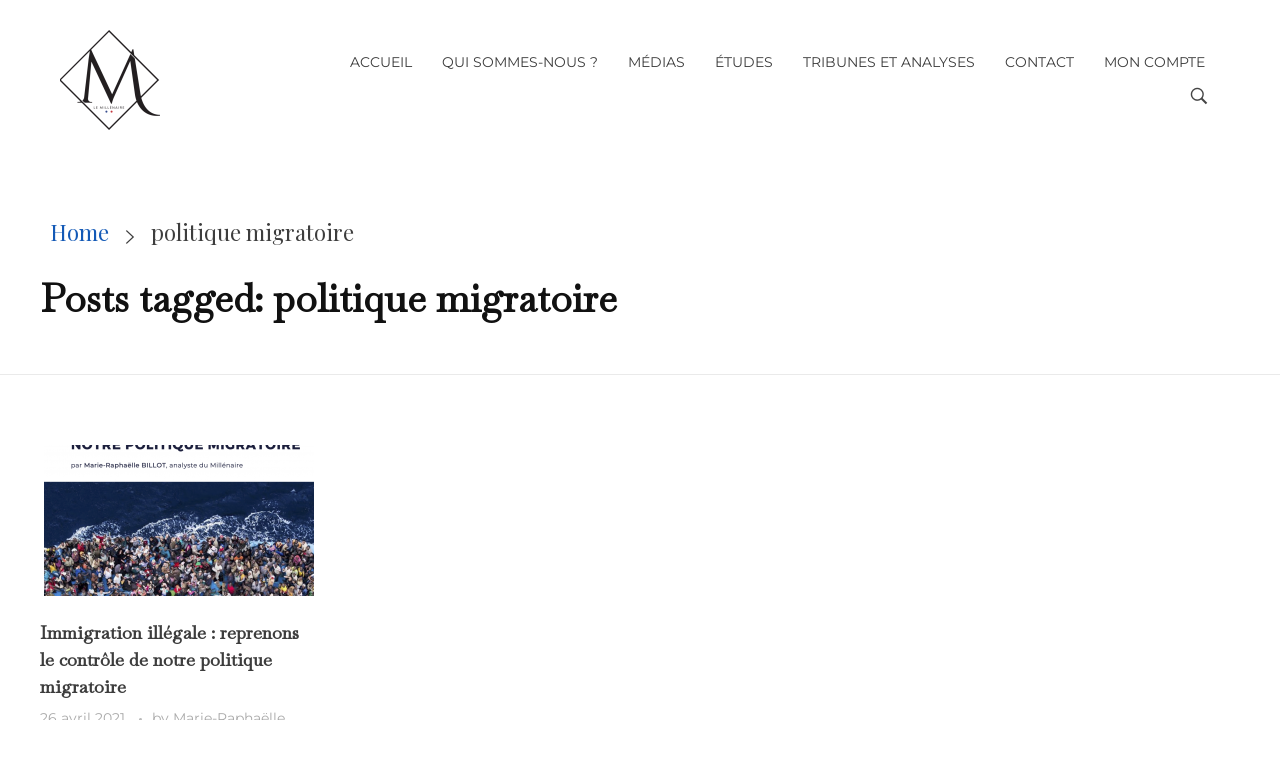

--- FILE ---
content_type: text/html; charset=UTF-8
request_url: https://lemillenaire.org/tag/politique-migratoire
body_size: 26586
content:
<!DOCTYPE html>
<!--[if IE 9 ]>   <html class="no-js oldie ie9 ie" lang="fr-FR" > <![endif]-->
<!--[if (gt IE 9)|!(IE)]><!--> <html class="no-js" lang="fr-FR" > <!--<![endif]-->
<head>
        <meta charset="UTF-8" >
        <meta http-equiv="X-UA-Compatible" content="IE=edge">
        <!-- devices setting -->
        <meta name="viewport"   content="initial-scale=1,user-scalable=no,width=device-width">

<!-- outputs by wp_head -->
<title>politique migratoire &#8211; Le Millénaire</title>
<meta name='robots' content='max-image-preview:large' />
	<style>img:is([sizes="auto" i], [sizes^="auto," i]) { contain-intrinsic-size: 3000px 1500px }</style>
	<link rel='dns-prefetch' href='//secure.gravatar.com' />
<link rel='dns-prefetch' href='//stats.wp.com' />
<link rel='dns-prefetch' href='//fonts.googleapis.com' />
<link rel='dns-prefetch' href='//v0.wordpress.com' />
<link rel='dns-prefetch' href='//widgets.wp.com' />
<link rel='dns-prefetch' href='//s0.wp.com' />
<link rel='dns-prefetch' href='//0.gravatar.com' />
<link rel='dns-prefetch' href='//1.gravatar.com' />
<link rel='dns-prefetch' href='//2.gravatar.com' />
<link rel="alternate" type="application/rss+xml" title="Le Millénaire &raquo; Flux" href="https://lemillenaire.org/feed" />
<link rel="alternate" type="application/rss+xml" title="Le Millénaire &raquo; Flux des commentaires" href="https://lemillenaire.org/comments/feed" />
<link rel="alternate" type="application/rss+xml" title="Le Millénaire &raquo; Flux de l’étiquette politique migratoire" href="https://lemillenaire.org/tag/politique-migratoire/feed" />
<script>
window._wpemojiSettings = {"baseUrl":"https:\/\/s.w.org\/images\/core\/emoji\/16.0.1\/72x72\/","ext":".png","svgUrl":"https:\/\/s.w.org\/images\/core\/emoji\/16.0.1\/svg\/","svgExt":".svg","source":{"concatemoji":"https:\/\/lemillenaire.org\/wp-includes\/js\/wp-emoji-release.min.js?ver=6.8.3"}};
/*! This file is auto-generated */
!function(s,n){var o,i,e;function c(e){try{var t={supportTests:e,timestamp:(new Date).valueOf()};sessionStorage.setItem(o,JSON.stringify(t))}catch(e){}}function p(e,t,n){e.clearRect(0,0,e.canvas.width,e.canvas.height),e.fillText(t,0,0);var t=new Uint32Array(e.getImageData(0,0,e.canvas.width,e.canvas.height).data),a=(e.clearRect(0,0,e.canvas.width,e.canvas.height),e.fillText(n,0,0),new Uint32Array(e.getImageData(0,0,e.canvas.width,e.canvas.height).data));return t.every(function(e,t){return e===a[t]})}function u(e,t){e.clearRect(0,0,e.canvas.width,e.canvas.height),e.fillText(t,0,0);for(var n=e.getImageData(16,16,1,1),a=0;a<n.data.length;a++)if(0!==n.data[a])return!1;return!0}function f(e,t,n,a){switch(t){case"flag":return n(e,"\ud83c\udff3\ufe0f\u200d\u26a7\ufe0f","\ud83c\udff3\ufe0f\u200b\u26a7\ufe0f")?!1:!n(e,"\ud83c\udde8\ud83c\uddf6","\ud83c\udde8\u200b\ud83c\uddf6")&&!n(e,"\ud83c\udff4\udb40\udc67\udb40\udc62\udb40\udc65\udb40\udc6e\udb40\udc67\udb40\udc7f","\ud83c\udff4\u200b\udb40\udc67\u200b\udb40\udc62\u200b\udb40\udc65\u200b\udb40\udc6e\u200b\udb40\udc67\u200b\udb40\udc7f");case"emoji":return!a(e,"\ud83e\udedf")}return!1}function g(e,t,n,a){var r="undefined"!=typeof WorkerGlobalScope&&self instanceof WorkerGlobalScope?new OffscreenCanvas(300,150):s.createElement("canvas"),o=r.getContext("2d",{willReadFrequently:!0}),i=(o.textBaseline="top",o.font="600 32px Arial",{});return e.forEach(function(e){i[e]=t(o,e,n,a)}),i}function t(e){var t=s.createElement("script");t.src=e,t.defer=!0,s.head.appendChild(t)}"undefined"!=typeof Promise&&(o="wpEmojiSettingsSupports",i=["flag","emoji"],n.supports={everything:!0,everythingExceptFlag:!0},e=new Promise(function(e){s.addEventListener("DOMContentLoaded",e,{once:!0})}),new Promise(function(t){var n=function(){try{var e=JSON.parse(sessionStorage.getItem(o));if("object"==typeof e&&"number"==typeof e.timestamp&&(new Date).valueOf()<e.timestamp+604800&&"object"==typeof e.supportTests)return e.supportTests}catch(e){}return null}();if(!n){if("undefined"!=typeof Worker&&"undefined"!=typeof OffscreenCanvas&&"undefined"!=typeof URL&&URL.createObjectURL&&"undefined"!=typeof Blob)try{var e="postMessage("+g.toString()+"("+[JSON.stringify(i),f.toString(),p.toString(),u.toString()].join(",")+"));",a=new Blob([e],{type:"text/javascript"}),r=new Worker(URL.createObjectURL(a),{name:"wpTestEmojiSupports"});return void(r.onmessage=function(e){c(n=e.data),r.terminate(),t(n)})}catch(e){}c(n=g(i,f,p,u))}t(n)}).then(function(e){for(var t in e)n.supports[t]=e[t],n.supports.everything=n.supports.everything&&n.supports[t],"flag"!==t&&(n.supports.everythingExceptFlag=n.supports.everythingExceptFlag&&n.supports[t]);n.supports.everythingExceptFlag=n.supports.everythingExceptFlag&&!n.supports.flag,n.DOMReady=!1,n.readyCallback=function(){n.DOMReady=!0}}).then(function(){return e}).then(function(){var e;n.supports.everything||(n.readyCallback(),(e=n.source||{}).concatemoji?t(e.concatemoji):e.wpemoji&&e.twemoji&&(t(e.twemoji),t(e.wpemoji)))}))}((window,document),window._wpemojiSettings);
</script>
<link rel='stylesheet' id='bdt-uikit-css' href='https://lemillenaire.org/wp-content/plugins/bdthemes-element-pack/assets/css/bdt-uikit.css?ver=3.17.11' media='all' />
<link rel='stylesheet' id='ep-helper-css' href='https://lemillenaire.org/wp-content/plugins/bdthemes-element-pack/assets/css/ep-helper.css?ver=7.12.2' media='all' />
<style id='wp-emoji-styles-inline-css'>

	img.wp-smiley, img.emoji {
		display: inline !important;
		border: none !important;
		box-shadow: none !important;
		height: 1em !important;
		width: 1em !important;
		margin: 0 0.07em !important;
		vertical-align: -0.1em !important;
		background: none !important;
		padding: 0 !important;
	}
</style>
<link rel='stylesheet' id='wp-block-library-css' href='https://lemillenaire.org/wp-includes/css/dist/block-library/style.min.css?ver=6.8.3' media='all' />
<style id='classic-theme-styles-inline-css'>
/*! This file is auto-generated */
.wp-block-button__link{color:#fff;background-color:#32373c;border-radius:9999px;box-shadow:none;text-decoration:none;padding:calc(.667em + 2px) calc(1.333em + 2px);font-size:1.125em}.wp-block-file__button{background:#32373c;color:#fff;text-decoration:none}
</style>
<link rel='stylesheet' id='mediaelement-css' href='https://lemillenaire.org/wp-includes/js/mediaelement/mediaelementplayer-legacy.min.css?ver=4.2.17' media='all' />
<link rel='stylesheet' id='wp-mediaelement-css' href='https://lemillenaire.org/wp-includes/js/mediaelement/wp-mediaelement.min.css?ver=6.8.3' media='all' />
<style id='jetpack-sharing-buttons-style-inline-css'>
.jetpack-sharing-buttons__services-list{display:flex;flex-direction:row;flex-wrap:wrap;gap:0;list-style-type:none;margin:5px;padding:0}.jetpack-sharing-buttons__services-list.has-small-icon-size{font-size:12px}.jetpack-sharing-buttons__services-list.has-normal-icon-size{font-size:16px}.jetpack-sharing-buttons__services-list.has-large-icon-size{font-size:24px}.jetpack-sharing-buttons__services-list.has-huge-icon-size{font-size:36px}@media print{.jetpack-sharing-buttons__services-list{display:none!important}}.editor-styles-wrapper .wp-block-jetpack-sharing-buttons{gap:0;padding-inline-start:0}ul.jetpack-sharing-buttons__services-list.has-background{padding:1.25em 2.375em}
</style>
<style id='global-styles-inline-css'>
:root{--wp--preset--aspect-ratio--square: 1;--wp--preset--aspect-ratio--4-3: 4/3;--wp--preset--aspect-ratio--3-4: 3/4;--wp--preset--aspect-ratio--3-2: 3/2;--wp--preset--aspect-ratio--2-3: 2/3;--wp--preset--aspect-ratio--16-9: 16/9;--wp--preset--aspect-ratio--9-16: 9/16;--wp--preset--color--black: #000000;--wp--preset--color--cyan-bluish-gray: #abb8c3;--wp--preset--color--white: #ffffff;--wp--preset--color--pale-pink: #f78da7;--wp--preset--color--vivid-red: #cf2e2e;--wp--preset--color--luminous-vivid-orange: #ff6900;--wp--preset--color--luminous-vivid-amber: #fcb900;--wp--preset--color--light-green-cyan: #7bdcb5;--wp--preset--color--vivid-green-cyan: #00d084;--wp--preset--color--pale-cyan-blue: #8ed1fc;--wp--preset--color--vivid-cyan-blue: #0693e3;--wp--preset--color--vivid-purple: #9b51e0;--wp--preset--gradient--vivid-cyan-blue-to-vivid-purple: linear-gradient(135deg,rgba(6,147,227,1) 0%,rgb(155,81,224) 100%);--wp--preset--gradient--light-green-cyan-to-vivid-green-cyan: linear-gradient(135deg,rgb(122,220,180) 0%,rgb(0,208,130) 100%);--wp--preset--gradient--luminous-vivid-amber-to-luminous-vivid-orange: linear-gradient(135deg,rgba(252,185,0,1) 0%,rgba(255,105,0,1) 100%);--wp--preset--gradient--luminous-vivid-orange-to-vivid-red: linear-gradient(135deg,rgba(255,105,0,1) 0%,rgb(207,46,46) 100%);--wp--preset--gradient--very-light-gray-to-cyan-bluish-gray: linear-gradient(135deg,rgb(238,238,238) 0%,rgb(169,184,195) 100%);--wp--preset--gradient--cool-to-warm-spectrum: linear-gradient(135deg,rgb(74,234,220) 0%,rgb(151,120,209) 20%,rgb(207,42,186) 40%,rgb(238,44,130) 60%,rgb(251,105,98) 80%,rgb(254,248,76) 100%);--wp--preset--gradient--blush-light-purple: linear-gradient(135deg,rgb(255,206,236) 0%,rgb(152,150,240) 100%);--wp--preset--gradient--blush-bordeaux: linear-gradient(135deg,rgb(254,205,165) 0%,rgb(254,45,45) 50%,rgb(107,0,62) 100%);--wp--preset--gradient--luminous-dusk: linear-gradient(135deg,rgb(255,203,112) 0%,rgb(199,81,192) 50%,rgb(65,88,208) 100%);--wp--preset--gradient--pale-ocean: linear-gradient(135deg,rgb(255,245,203) 0%,rgb(182,227,212) 50%,rgb(51,167,181) 100%);--wp--preset--gradient--electric-grass: linear-gradient(135deg,rgb(202,248,128) 0%,rgb(113,206,126) 100%);--wp--preset--gradient--midnight: linear-gradient(135deg,rgb(2,3,129) 0%,rgb(40,116,252) 100%);--wp--preset--font-size--small: 13px;--wp--preset--font-size--medium: 20px;--wp--preset--font-size--large: 36px;--wp--preset--font-size--x-large: 42px;--wp--preset--spacing--20: 0.44rem;--wp--preset--spacing--30: 0.67rem;--wp--preset--spacing--40: 1rem;--wp--preset--spacing--50: 1.5rem;--wp--preset--spacing--60: 2.25rem;--wp--preset--spacing--70: 3.38rem;--wp--preset--spacing--80: 5.06rem;--wp--preset--shadow--natural: 6px 6px 9px rgba(0, 0, 0, 0.2);--wp--preset--shadow--deep: 12px 12px 50px rgba(0, 0, 0, 0.4);--wp--preset--shadow--sharp: 6px 6px 0px rgba(0, 0, 0, 0.2);--wp--preset--shadow--outlined: 6px 6px 0px -3px rgba(255, 255, 255, 1), 6px 6px rgba(0, 0, 0, 1);--wp--preset--shadow--crisp: 6px 6px 0px rgba(0, 0, 0, 1);}:where(.is-layout-flex){gap: 0.5em;}:where(.is-layout-grid){gap: 0.5em;}body .is-layout-flex{display: flex;}.is-layout-flex{flex-wrap: wrap;align-items: center;}.is-layout-flex > :is(*, div){margin: 0;}body .is-layout-grid{display: grid;}.is-layout-grid > :is(*, div){margin: 0;}:where(.wp-block-columns.is-layout-flex){gap: 2em;}:where(.wp-block-columns.is-layout-grid){gap: 2em;}:where(.wp-block-post-template.is-layout-flex){gap: 1.25em;}:where(.wp-block-post-template.is-layout-grid){gap: 1.25em;}.has-black-color{color: var(--wp--preset--color--black) !important;}.has-cyan-bluish-gray-color{color: var(--wp--preset--color--cyan-bluish-gray) !important;}.has-white-color{color: var(--wp--preset--color--white) !important;}.has-pale-pink-color{color: var(--wp--preset--color--pale-pink) !important;}.has-vivid-red-color{color: var(--wp--preset--color--vivid-red) !important;}.has-luminous-vivid-orange-color{color: var(--wp--preset--color--luminous-vivid-orange) !important;}.has-luminous-vivid-amber-color{color: var(--wp--preset--color--luminous-vivid-amber) !important;}.has-light-green-cyan-color{color: var(--wp--preset--color--light-green-cyan) !important;}.has-vivid-green-cyan-color{color: var(--wp--preset--color--vivid-green-cyan) !important;}.has-pale-cyan-blue-color{color: var(--wp--preset--color--pale-cyan-blue) !important;}.has-vivid-cyan-blue-color{color: var(--wp--preset--color--vivid-cyan-blue) !important;}.has-vivid-purple-color{color: var(--wp--preset--color--vivid-purple) !important;}.has-black-background-color{background-color: var(--wp--preset--color--black) !important;}.has-cyan-bluish-gray-background-color{background-color: var(--wp--preset--color--cyan-bluish-gray) !important;}.has-white-background-color{background-color: var(--wp--preset--color--white) !important;}.has-pale-pink-background-color{background-color: var(--wp--preset--color--pale-pink) !important;}.has-vivid-red-background-color{background-color: var(--wp--preset--color--vivid-red) !important;}.has-luminous-vivid-orange-background-color{background-color: var(--wp--preset--color--luminous-vivid-orange) !important;}.has-luminous-vivid-amber-background-color{background-color: var(--wp--preset--color--luminous-vivid-amber) !important;}.has-light-green-cyan-background-color{background-color: var(--wp--preset--color--light-green-cyan) !important;}.has-vivid-green-cyan-background-color{background-color: var(--wp--preset--color--vivid-green-cyan) !important;}.has-pale-cyan-blue-background-color{background-color: var(--wp--preset--color--pale-cyan-blue) !important;}.has-vivid-cyan-blue-background-color{background-color: var(--wp--preset--color--vivid-cyan-blue) !important;}.has-vivid-purple-background-color{background-color: var(--wp--preset--color--vivid-purple) !important;}.has-black-border-color{border-color: var(--wp--preset--color--black) !important;}.has-cyan-bluish-gray-border-color{border-color: var(--wp--preset--color--cyan-bluish-gray) !important;}.has-white-border-color{border-color: var(--wp--preset--color--white) !important;}.has-pale-pink-border-color{border-color: var(--wp--preset--color--pale-pink) !important;}.has-vivid-red-border-color{border-color: var(--wp--preset--color--vivid-red) !important;}.has-luminous-vivid-orange-border-color{border-color: var(--wp--preset--color--luminous-vivid-orange) !important;}.has-luminous-vivid-amber-border-color{border-color: var(--wp--preset--color--luminous-vivid-amber) !important;}.has-light-green-cyan-border-color{border-color: var(--wp--preset--color--light-green-cyan) !important;}.has-vivid-green-cyan-border-color{border-color: var(--wp--preset--color--vivid-green-cyan) !important;}.has-pale-cyan-blue-border-color{border-color: var(--wp--preset--color--pale-cyan-blue) !important;}.has-vivid-cyan-blue-border-color{border-color: var(--wp--preset--color--vivid-cyan-blue) !important;}.has-vivid-purple-border-color{border-color: var(--wp--preset--color--vivid-purple) !important;}.has-vivid-cyan-blue-to-vivid-purple-gradient-background{background: var(--wp--preset--gradient--vivid-cyan-blue-to-vivid-purple) !important;}.has-light-green-cyan-to-vivid-green-cyan-gradient-background{background: var(--wp--preset--gradient--light-green-cyan-to-vivid-green-cyan) !important;}.has-luminous-vivid-amber-to-luminous-vivid-orange-gradient-background{background: var(--wp--preset--gradient--luminous-vivid-amber-to-luminous-vivid-orange) !important;}.has-luminous-vivid-orange-to-vivid-red-gradient-background{background: var(--wp--preset--gradient--luminous-vivid-orange-to-vivid-red) !important;}.has-very-light-gray-to-cyan-bluish-gray-gradient-background{background: var(--wp--preset--gradient--very-light-gray-to-cyan-bluish-gray) !important;}.has-cool-to-warm-spectrum-gradient-background{background: var(--wp--preset--gradient--cool-to-warm-spectrum) !important;}.has-blush-light-purple-gradient-background{background: var(--wp--preset--gradient--blush-light-purple) !important;}.has-blush-bordeaux-gradient-background{background: var(--wp--preset--gradient--blush-bordeaux) !important;}.has-luminous-dusk-gradient-background{background: var(--wp--preset--gradient--luminous-dusk) !important;}.has-pale-ocean-gradient-background{background: var(--wp--preset--gradient--pale-ocean) !important;}.has-electric-grass-gradient-background{background: var(--wp--preset--gradient--electric-grass) !important;}.has-midnight-gradient-background{background: var(--wp--preset--gradient--midnight) !important;}.has-small-font-size{font-size: var(--wp--preset--font-size--small) !important;}.has-medium-font-size{font-size: var(--wp--preset--font-size--medium) !important;}.has-large-font-size{font-size: var(--wp--preset--font-size--large) !important;}.has-x-large-font-size{font-size: var(--wp--preset--font-size--x-large) !important;}
:where(.wp-block-post-template.is-layout-flex){gap: 1.25em;}:where(.wp-block-post-template.is-layout-grid){gap: 1.25em;}
:where(.wp-block-columns.is-layout-flex){gap: 2em;}:where(.wp-block-columns.is-layout-grid){gap: 2em;}
:root :where(.wp-block-pullquote){font-size: 1.5em;line-height: 1.6;}
</style>
<link rel='stylesheet' id='auxin-news-main-css' href='https://lemillenaire.org/wp-content/themes/phlox-pro/css/news.css?ver=1.6.7' media='all' />
<link rel='stylesheet' id='contact-form-7-css' href='https://lemillenaire.org/wp-content/plugins/contact-form-7/includes/css/styles.css?ver=6.1.1' media='all' />
<link rel='stylesheet' id='hello-asso-css' href='https://lemillenaire.org/wp-content/plugins/helloasso/public/css/hello-asso-public.css?ver=1.1.21' media='all' />
<link rel='stylesheet' id='auxin-base-css' href='https://lemillenaire.org/wp-content/themes/phlox-pro/css/base.css?ver=5.17.7' media='all' />
<link rel='stylesheet' id='auxin-front-icon-css' href='https://lemillenaire.org/wp-content/themes/phlox-pro/css/auxin-icon.css?ver=5.17.7' media='all' />
<link rel='stylesheet' id='auxin-main-css' href='https://lemillenaire.org/wp-content/themes/phlox-pro/css/main.css?ver=5.17.7' media='all' />
<link rel='stylesheet' id='jetpack_likes-css' href='https://lemillenaire.org/wp-content/plugins/jetpack/modules/likes/style.css?ver=15.0' media='all' />
<link rel='stylesheet' id='auxin-fonts-google-css' href='//fonts.googleapis.com/css?family=Montserrat%3A100%2C100italic%2C200%2C200italic%2C300%2C300italic%2Cregular%2Citalic%2C500%2C500italic%2C600%2C600italic%2C700%2C700italic%2C800%2C800italic%2C900%2C900italic%7CPlayfair+Display%3Aregular%2Citalic%2C700%2C700italic%2C900%2C900italic%7CPoppins%3A100%2C100italic%2C200%2C200italic%2C300%2C300italic%2Cregular%2Citalic%2C500%2C500italic%2C600%2C600italic%2C700%2C700italic%2C800%2C800italic%2C900%2C900italic&#038;ver=9.2' media='all' />
<link rel='stylesheet' id='auxin-custom-css' href='https://lemillenaire.org/wp-content/uploads/phlox-pro/custom.css?ver=9.2' media='all' />
<link rel='stylesheet' id='auxin-go-pricing-css' href='https://lemillenaire.org/wp-content/themes/phlox-pro/css/go-pricing.css?ver=5.17.7' media='all' />
<link rel='stylesheet' id='auxin-portfolio-css' href='https://lemillenaire.org/wp-content/themes/phlox-pro/css/portfolio.css?ver=2.3.10' media='all' />
<link rel='stylesheet' id='auxin-elementor-base-css' href='https://lemillenaire.org/wp-content/themes/phlox-pro/css/other/elementor.css?ver=5.17.7' media='all' />
<link rel='stylesheet' id='elementor-frontend-css' href='https://lemillenaire.org/wp-content/plugins/elementor/assets/css/frontend.min.css?ver=3.30.2' media='all' />
<link rel='stylesheet' id='elementor-post-5650-css' href='https://lemillenaire.org/wp-content/uploads/elementor/css/post-5650.css?ver=1734737736' media='all' />
<link rel='stylesheet' id='elementor-post-4560-css' href='https://lemillenaire.org/wp-content/uploads/elementor/css/post-4560.css?ver=1734737736' media='all' />
<link rel='stylesheet' id='elementor-gf-local-montserrat-css' href='https://lemillenaire.org/wp-content/uploads/elementor/google-fonts/css/montserrat.css?ver=1750954898' media='all' />
<link rel='stylesheet' id='elementor-gf-local-roboto-css' href='https://lemillenaire.org/wp-content/uploads/elementor/google-fonts/css/roboto.css?ver=1750954962' media='all' />
<script src="https://lemillenaire.org/wp-includes/js/jquery/jquery.min.js?ver=3.7.1" id="jquery-core-js"></script>
<script src="https://lemillenaire.org/wp-includes/js/jquery/jquery-migrate.min.js?ver=3.4.1" id="jquery-migrate-js"></script>
<script src="https://lemillenaire.org/wp-content/plugins/auxin-pro-tools/admin/assets/js/elementor/widgets.js?ver=1.9.7" id="auxin-elementor-pro-widgets-js"></script>
<script src="https://lemillenaire.org/wp-content/plugins/helloasso/public/js/hello-asso-public.js?ver=1.1.21" id="hello-asso-js"></script>
<script id="3d-flip-book-client-locale-loader-js-extra">
var FB3D_CLIENT_LOCALE = {"ajaxurl":"https:\/\/lemillenaire.org\/wp-admin\/admin-ajax.php","dictionary":{"Table of contents":"Table of contents","Close":"Close","Bookmarks":"Bookmarks","Thumbnails":"Thumbnails","Search":"Search","Share":"Share","Facebook":"Facebook","Twitter":"Twitter","Email":"Email","Play":"Play","Previous page":"Previous page","Next page":"Next page","Zoom in":"Zoom in","Zoom out":"Zoom out","Fit view":"Fit view","Auto play":"Auto play","Full screen":"Full screen","More":"More","Smart pan":"Smart pan","Single page":"Single page","Sounds":"Sounds","Stats":"Stats","Print":"Print","Download":"Download","Goto first page":"Goto first page","Goto last page":"Goto last page"},"images":"https:\/\/lemillenaire.org\/wp-content\/plugins\/interactive-3d-flipbook-powered-physics-engine\/assets\/images\/","jsData":{"urls":[],"posts":{"ids_mis":[],"ids":[]},"pages":[],"firstPages":[],"bookCtrlProps":[],"bookTemplates":[]},"key":"3d-flip-book","pdfJS":{"pdfJsLib":"https:\/\/lemillenaire.org\/wp-content\/plugins\/interactive-3d-flipbook-powered-physics-engine\/assets\/js\/pdf.min.js?ver=4.3.136","pdfJsWorker":"https:\/\/lemillenaire.org\/wp-content\/plugins\/interactive-3d-flipbook-powered-physics-engine\/assets\/js\/pdf.worker.js?ver=4.3.136","stablePdfJsLib":"https:\/\/lemillenaire.org\/wp-content\/plugins\/interactive-3d-flipbook-powered-physics-engine\/assets\/js\/stable\/pdf.min.js?ver=2.5.207","stablePdfJsWorker":"https:\/\/lemillenaire.org\/wp-content\/plugins\/interactive-3d-flipbook-powered-physics-engine\/assets\/js\/stable\/pdf.worker.js?ver=2.5.207","pdfJsCMapUrl":"https:\/\/lemillenaire.org\/wp-content\/plugins\/interactive-3d-flipbook-powered-physics-engine\/assets\/cmaps\/"},"cacheurl":"https:\/\/lemillenaire.org\/wp-content\/uploads\/3d-flip-book\/cache\/","pluginsurl":"https:\/\/lemillenaire.org\/wp-content\/plugins\/","pluginurl":"https:\/\/lemillenaire.org\/wp-content\/plugins\/interactive-3d-flipbook-powered-physics-engine\/","thumbnailSize":{"width":"150","height":"150"},"version":"1.16.16"};
</script>
<script src="https://lemillenaire.org/wp-content/plugins/interactive-3d-flipbook-powered-physics-engine/assets/js/client-locale-loader.js?ver=1.16.16" id="3d-flip-book-client-locale-loader-js" async data-wp-strategy="async"></script>
<script id="auxin-modernizr-js-extra">
var auxin = {"ajax_url":"https:\/\/lemillenaire.org\/wp-admin\/admin-ajax.php","is_rtl":"","is_reponsive":"1","is_framed":"","frame_width":"20","wpml_lang":"en","uploadbaseurl":"https:\/\/lemillenaire.org\/wp-content\/uploads","nonce":"06a575f1a3"};
</script>
<script id="auxin-modernizr-js-before">
/* < ![CDATA[ */
function auxinNS(n){for(var e=n.split("."),a=window,i="",r=e.length,t=0;r>t;t++)"window"!=e[t]&&(i=e[t],a[i]=a[i]||{},a=a[i]);return a;}
/* ]]> */
</script>
<script src="https://lemillenaire.org/wp-content/themes/phlox-pro/js/solo/modernizr-custom.min.js?ver=5.17.7" id="auxin-modernizr-js"></script>
<link rel="https://api.w.org/" href="https://lemillenaire.org/wp-json/" /><link rel="alternate" title="JSON" type="application/json" href="https://lemillenaire.org/wp-json/wp/v2/tags/571" /><link rel="EditURI" type="application/rsd+xml" title="RSD" href="https://lemillenaire.org/xmlrpc.php?rsd" />
<meta name="generator" content="WordPress 6.8.3" />
	<link rel="preconnect" href="https://fonts.googleapis.com">
	<link rel="preconnect" href="https://fonts.gstatic.com">
	<link href='https://fonts.googleapis.com/css2?display=swap&family=Baskervville' rel='stylesheet'>	<style>img#wpstats{display:none}</style>
		<!-- Chrome, Firefox OS and Opera -->
<meta name="theme-color" content="var(--e-global-color-primary)" />
<!-- Windows Phone -->
<meta name="msapplication-navbutton-color" content="var(--e-global-color-primary)" />
<!-- iOS Safari -->
<meta name="apple-mobile-web-app-capable" content="yes">
<meta name="apple-mobile-web-app-status-bar-style" content="black-translucent">

<meta name="generator" content="Elementor 3.30.2; features: additional_custom_breakpoints; settings: css_print_method-external, google_font-enabled, font_display-auto">
			<style>
				.e-con.e-parent:nth-of-type(n+4):not(.e-lazyloaded):not(.e-no-lazyload),
				.e-con.e-parent:nth-of-type(n+4):not(.e-lazyloaded):not(.e-no-lazyload) * {
					background-image: none !important;
				}
				@media screen and (max-height: 1024px) {
					.e-con.e-parent:nth-of-type(n+3):not(.e-lazyloaded):not(.e-no-lazyload),
					.e-con.e-parent:nth-of-type(n+3):not(.e-lazyloaded):not(.e-no-lazyload) * {
						background-image: none !important;
					}
				}
				@media screen and (max-height: 640px) {
					.e-con.e-parent:nth-of-type(n+2):not(.e-lazyloaded):not(.e-no-lazyload),
					.e-con.e-parent:nth-of-type(n+2):not(.e-lazyloaded):not(.e-no-lazyload) * {
						background-image: none !important;
					}
				}
			</style>
			
<!-- Jetpack Open Graph Tags -->
<meta property="og:type" content="website" />
<meta property="og:title" content="politique migratoire &#8211; Le Millénaire" />
<meta property="og:url" content="https://lemillenaire.org/tag/politique-migratoire" />
<meta property="og:site_name" content="Le Millénaire" />
<meta property="og:image" content="https://lemillenaire.org/wp-content/uploads/2020/10/cropped-cropped-MillenaireNoir.png" />
<meta property="og:image:width" content="512" />
<meta property="og:image:height" content="512" />
<meta property="og:image:alt" content="" />
<meta property="og:locale" content="fr_FR" />

<!-- End Jetpack Open Graph Tags -->
<link rel="icon" href="https://lemillenaire.org/wp-content/uploads/2020/10/cropped-cropped-MillenaireNoir-32x32.png" sizes="32x32" />
<link rel="icon" href="https://lemillenaire.org/wp-content/uploads/2020/10/cropped-cropped-MillenaireNoir-192x192.png" sizes="192x192" />
<link rel="apple-touch-icon" href="https://lemillenaire.org/wp-content/uploads/2020/10/cropped-cropped-MillenaireNoir-180x180.png" />
<meta name="msapplication-TileImage" content="https://lemillenaire.org/wp-content/uploads/2020/10/cropped-cropped-MillenaireNoir-270x270.png" />
		<style id="wp-custom-css">
			/* Header Custom Styles */

.site-header-section .aux-container {
	padding: 0 60px !important;	
}

body:not(.home) .aux-elementor-header {
	position: static;
	padding: 30px 0px;
}
.aux-elementor-header.aux-overlay-header {
	top: 32px;	
}

.site-header-section .aux-container {
	max-width: 1870px;	
}

.site-header-section .aux-menu-depth-0 > .aux-item-content {
	padding: 0.75em 15px;
}

.site-header-section .aux-search-box.aux-end  {
	margin-left: 30px;
}

.site-header-section .aux-search-section .aux-search-icon {
	width: 22px;
	height: 23px;
}

.site-header-section .aux-cart-wrapper {
	background-color: #FFF;
	box-shadow: 5px 15px 40px rgba(0, 0, 0, 0.05) ;
	transition: background 300ms ease-out;
}

.site-header-section .aux-cart-wrapper .aux-shopping-basket  {
	padding: 0 18px;
}

.site-header-section .aux-cart-wrapper .aux-cart-contents > span {
	width: 16px; 
	height: 16px; 
	line-height: 17px;
	padding: 0;
}

.site-header-section  .aux-cart-wrapper .aux-shopping-cart-info > span.aux-shopping-title {
	font-size: 9px; 
	color: var(--e-global-color-secondary);
	text-transform: uppercase;
	line-height: 11px;
	font-weight: 600;
}

.site-header-section  .aux-cart-wrapper .aux-shopping-cart-info > span.aux-shopping-amount  {
		line-height: 19px;
		font-weight: 500;
}

.site-header-section .aux-cart-wrapper .aux-card-dropdown {
	right: 0 !important;
	border: none;
	box-shadow: 5px 15px 40px rgba(0, 0, 0, 0.05);
	width: 276px;
}

.site-header-section .aux-cart-wrapper.aux-cart-display-dropdown {
	background-color: var(--e-global-color-text);
}

.site-header-section .aux-cart-wrapper .aux-cart-contents {
	font-size: 28px;	
}

.site-header-section .aux-cart-wrapper.aux-cart-display-dropdown .aux-cart-contents ,
.site-header-section .aux-cart-wrapper.aux-cart-display-dropdown .aux-shopping-cart-info > span.aux-shopping-amount{
	color: #FFF;
}

.aux-cart-wrapper .aux-card-item {
	padding-bottom: 0;
	align-items: center;
}

.aux-cart-wrapper .aux-card-item h3 {
	font-size: 14px; 
	font-weight: 500;
	color: rgba(61, 61, 61, 1);
	line-height: 18px;
}

.aux-cart-wrapper .aux-card-item span {
	color: rgba(170, 170, 170, 1);
	font-size: 14px; 
	font-weight: 500;
	line-height: 18px;
}

.aux-cart-wrapper .aux-card-item .aux-remove-cart-content {
	background-image: none;
	top: 5px;
}

.aux-cart-wrapper .aux-card-item .aux-remove-cart-content:after {
	content: '\2715';
	font-size: 8px;
	position: absolute; 
	top: 0;
}

.aux-cart-wrapper.aux-elegant-cart .aux-card-final-amount .aux-cart-total-items {
	display: none;
}

.aux-cart-wrapper.aux-elegant-cart .aux-card-final-amount {
	font-family: 'Poppins';
	font-size: 11px;
	color: rgba(170, 170, 170, 1);
	line-height: 16px;
	font-weight: 600;
	padding-bottom: 13.5px;
}

.aux-cart-wrapper.aux-elegant-cart .aux-card-final-amount .woocommerce-Price-amount {
	font-size: 22px;
	color: rgba(61, 61, 61, 1);
	line-height: 27px;
	font-weight: 600;
}

.aux-cart-wrapper.aux-elegant-cart .aux-button-wrapper .aux-button  {
	margin-bottom: 0;
	font-family: "Poppins";
	font-size: 11px;
	line-height: 17px;
	font-weight: 600;
	padding: 12px 27px;
	text-shadow: none;
	display: inline;
}
.aux-cart-wrapper.aux-elegant-cart .aux-button-wrapper .aux-button .aux-overlay {
	display: none;
}

.aux-cart-wrapper.aux-elegant-cart .aux-button-wrapper {
	display: flex; 
	justify-content: space-evenly;
	padding: 20px 0px;
}

.aux-cart-wrapper.aux-elegant-cart .aux-button-wrapper .aux-checkout-button {
	background: var(--e-global-color-primary);
	border: none;
}


.aux-cart-wrapper.aux-elegant-cart .aux-button-wrapper .aux-cart-button {
	box-shadow:inset 0px 0px 0px 3px var(--e-global-color-text);
	color: var(--e-global-color-text);
}


/* Products Loop */

.products-loop .auxshp-entry-main,
.aux-parallax-item .auxshp-entry-main {
	display: flex; 
	flex-flow: row wrap;
	align-items: center;
	padding: 20px;
	position: relative;
}

.products-loop  .loop-meta-wrapper,
.aux-parallax-item .loop-meta-wrapper{
	display: none;
}

.products-loop .loop-tools-wrapper,
.aux-parallax-item .loop-tools-wrapper {
    position: absolute;
    right: 20px;
		top: 20px;
	opacity: 0;
			transition: all 100ms 0ms cubic-bezier(0.165, 0.84, 0.44, 1) ;
	margin:0 !important;
	border: none !important;
}

.aux-widget-related-products .auxshp-entry-main .auxshp-loop-title {
	font-family: 'Playfair Display';
	font-size: 18px; 
	color: rgba(61, 61, 61, 1);
	line-height: 25px;
	font-weight: 400;
}

.aux-widget-related-products .auxshp-entry-main .price .amount {
	    color: var(--e-global-color-primary);
    font-family: "Montserrat", Sans-serif;
    font-size: 18px;
    font-weight: 500;
    line-height: 23px;
}

.products-loop .auxshp-loop-title,
.aux-parallax-item .auxshp-loop-title {
	flex-grow: 1;
	margin-top: 0 !important;
	transition:transform 300ms  cubic-bezier(0.165, 0.84, 0.44, 1) 50ms;
	transform-origin: left center;

}
.aux-widget-related-products .loop-tools-wrapper .button {
	    font-family: "Montserrat", Sans-serif;
    font-size: 10px;
    font-weight: 600;
    text-transform: uppercase;
}

.products-loop .price,
.aux-parallax-item .price{
		transition: opacity .2s, font-size 1ms 200ms;
}

.products-loop .loop-tools-wrapper .button,
.aux-parallax-item .loop-tools-wrapper .button {
    border-radius: 100em;
    background-color: var(--e-global-color-primary);
    text-shadow: none;
    box-shadow: 0 10px 20px rgba(19,89,182,.4);
	padding: 12px 21px !important;
	color: #FFF !important;

}

.products-loop .loop-tools-wrapper .button .aux-ico,
.aux-parallax-item .loop-tools-wrapper .button .aux-ico {
	display: none;
}

.products-loop .type-product:hover .loop-tools-wrapper,
.aux-parallax-item:hover .loop-tools-wrapper {
	right: 0;
	opacity: 1;
		transition: all 400ms cubic-bezier(0.165, 0.84, 0.44, 1) 300ms;
}

.products-loop .type-product:hover  .auxshp-loop-title ,
.aux-parallax-item:hover .auxshp-loop-title {
    transform: scale(0.7);
}

.products-loop .type-product:hover  .price,
.aux-parallax-item:hover .price{
	opacity: 0;
	transition:opacity 300ms  cubic-bezier(0.19, 1, 0.22, 1) 50ms;
}
.products-loop .type-product:hover .auxshp-entry-main ,
.aux-parallax-item:hover .auxshp-entry-main  {
	animation: ChangeDisplay 1ms 200ms forwards;
}


@keyframes ChangeDisplay {
	0% {
		flex-direction: row;
		align-items: center;
	}
	99% {
		flex-direction: column;
		align-items: flex-start;
	}
	100% {
		flex-direction: column;
		align-items: flex-start;
	}
}

.products-loop .type-product:hover .price,
.aux-parallax-item:hover .price{
	animation: ProductsHoverText 900ms 250ms forwards cubic-bezier(0.19, 1, 0.22, 1);
}


@keyframes ProductsHoverText {
	from {
		opacity: 0;
		transform: translatey(10px);
	}
		to {
		opacity: 1;
		transform: translatey(0px);
	}
}


/* Footer */
.aux-subfooter {
	border: none;
}
.aux-subfooter .aux-widget-area .widget-title {
	font-weight: 500 !important;
	margin-bottom: 30px;
}

.aux-shop-pro-subscribe {
	position: relative;	
}

.aux-shop-pro-subscribe .aux-input-group label {
	color: rgba(255, 255, 255, 0.5);
	font-family: 'Montserrat';
    font-size: 16px;
    font-weight: 300;
    line-height: 19px;
		top: 0;
}

.aux-shop-pro-subscribe .aux-input-group.aux-focused label {
	transform: scale(0.75) translateY(-14px) ;
}


.aux-shop-pro-subscribe .aux-input-group input {
	padding-left: 0;
	padding-right: 75px;
	color: #FFF;
}

.aux-shop-pro-subscribe .aux-input-group  {
	margin-bottom: 0 !important;
}

.aux-shop-pro-subscribe .aux-input-group .aux-modern-form-border {
	background-color: #FFF;
}

.aux-shop-pro-subscribe input[type="submit"] {
	background: transparent;
	width: auto;
	position: absolute;
	margin: 0;
	padding: 5px 10px !important;
	color: rgba(255, 255, 255, 1);
    font-family: "Poppins", Sans-serif;
    font-size: 14px;
    font-weight: 600;
    line-height: 20px;
	right: 0;
	bottom: 15px;
}

.aux-site-footer .aux-social-list a {
	color: rgba(196, 196, 196, 1);
}

/* Shop Page */

.aux-sidebar .sidebar-inner {
	padding-top: 120px;
}
.aux-breadcrumbs span {
		font-family: 'Playfair Display';
    color: var(--e-global-color-text);
    font-size: 22px;
    font-weight: 400;
    line-height: 30px;
}


.aux-breadcrumbs span a {
	color: var(--e-global-color-primary) !important;
}

.aux-shop-archive .woocommerce-result-count {
	display: none;
}

.aux-shop-archive .aux-filters.aux-dropdown-filter .aux-filter-by {
	color: var(--e-global-color-accent);
	font-size: 18px;
	line-height: 22px;
	font-weight: 500;
}


.aux-shop-archive .woocommerce-ordering {
	position: relative;
	margin: -30px 0 70px 0px;
}

.aux-shop-archive .products-loop .onsale {
	display: none;
}

.aux-shop-archive .products-loop .auxshp-loop-title {
		color: var(--e-global-color-text);
    font-family: "Playfair Display", Sans-serif;
    font-size: 24px;
    font-weight: 300;
    line-height: 30px;
}

.aux-shop-archive .products-loop .loop-tools-wrapper .button {
	    font-family: "Montserrat", Sans-serif;
    font-size: 10px;
    font-weight: 600;
    text-transform: uppercase;
}


.aux-shop-archive .products-loop .price {
	    color: var(--e-global-color-primary) !important;
    font-family: "Montserrat", Sans-serif;
    font-size: 22px;
    font-weight: 500;
    line-height: 28px;
}

.aux-shop-archive .products-loop .price ins .amount,
.aux-shop-archive .products-loop .price del .amount,
.aux-shop-archive .products-loop .price .amount{
	font-size: inherit;
	font-weight: inherit;
	color: inherit;
}
.woocommerce-page .price ins{
	color: var(--e-global-color-primary) !important;
}
.aux-shop-archive .products-loop .loop-meta-wrapper,
.aux-parallax-item  .loop-meta-wrapper {
	display: block;
	flex: 100%;
}

.aux-shop-archive .products-loop .auxshp-meta-terms>a {
	    font-family: 'Montserrat';
    color: var(--e-global-color-secondary);
    font-size: 14px;
    font-weight: 500;
    line-height: 18px;
		font-style: normal;
}

.products-loop .type-product:hover .auxshp-meta-terms,
.aux-parallax-item:hover  .auxshp-meta-terms {
	opacity: 0;
	visibility: hidden;
}

.aux-shop-archive .products-loop .product_meta {
	margin-bottom: -2px;
}

.aux-sidebar .widget-title {
		font-family: 'Playfair Display';
    color: var(--e-global-color-text);
    font-size: 18px;
    font-weight: 400;
    text-transform: uppercase;
    line-height: 24px;
		padding: 0;
	margin-bottom: 30px;
	border: none;
}

.widget_top_rated_products .product_list_widget .auxshp-card-items-info .auxshp-cart-items-title {
	font-size: 14px; 
	text-decoration: none;
	color: var(--e-global-color-text);
	line-height: 18px;
}

.widget_top_rated_products .product_list_widget .auxshp-items-price {
	color: var(--e-global-color-secondary);
	font-weight: 500;
	font-size: 14px;
}

.widget_top_rated_products .product_list_widget .auxshp-card-items-info {
	align-self: center;
}

.aux-sidebar ul li a {
	font-size: 14px; 
	text-decoration: none;
	color: var(--e-global-color-text);
	line-height: 18px;
}

.aux-sidebar .product-categories li, .aux-sidebar .widget_categories li {
	    border-bottom: 1px solid var(--e-global-color-ebaa1ff);
    padding: 11px 0;
}

.aux-sidebar .product-categories li:last-child, .aux-sidebar .widget_categories li:last-child {
	border: none;
}

.widget_price_filter .price_slider_wrapper .price_label {
	font-size: 16px;
	font-weight: 600;
	color: var(--e-global-color-text);
	padding-bottom: 15px;
}

.widget_price_filter .ui-slider-horizontal {
	height: 12px;	
}

.widget_price_filter .price_slider_wrapper .ui-widget-content {
	background-color: var(--e-global-color-ebaa1ff);
	margin-right: 0;
	margin-left:0;
	margin-bottom: 30px;
}

.widget_price_filter .ui-slider .ui-slider-range {
	box-shadow: 0 3px 6px rgba(0, 0, 0, 0.16);
	background-color: var(--e-global-color-text);
}

.widget_price_filter .ui-slider .ui-slider-handle {
		top: 4px;
    width: 4px;
    height: 4px;
    border: none;
    margin-left: 5px;
}


.widget_price_filter .ui-slider .ui-slider-handle:last-child {
	margin-left: -10px;
}

.widget_price_filter .price_slider_amount .aux-button {
		width: auto;
    border-radius: 100em;
    box-shadow: 0 0 0 3px var(--e-global-color-text) inset;
    padding: 15px 37px;
	font-weight: 500;
}

/* Single Product */
.single-product .aux-main > .aux-wrapper > .aux-container,
.single-product .page-title-section .aux-container{
	max-width: 1360px !important;
}


.single-product .auxshp-product-main {
	display: flex;
	align-items: flex-start;
}

.single-product .images {
	float: none;
	flex: 0 1 870px;
}

.single-product .summary {
	float: none;
	flex: 0 0 490px;
	background-color: #FFF;
	box-shadow: 0 0 40px rgba(0, 0, 0, 0.1);
	padding: 50px;
	position: relative;
	top: 90px;
	left: -90px;
}

.single-product .onsale {
	display: none;
}

.single-product .page-title-section .page-header {
	border-bottom: none;
	margin-top: 20px;
}

.single-product .site-header-section.aux-add-border .aux-wrapper {
	border-bottom: 0;
}

.single-product .aux-breadcrumbs {
	margin-bottom: 0 !important; 
}

.single-product .summary .price {
	display: flex; 
	align-items: center;
	margin-bottom: 10px;
}
.single-product .summary .price ins {
	padding: 0;
}
.single-product .summary .price del {
	margin-left: 10px;
}

.single-product .entry-title {
	margin-bottom: 30px;
}

.aux-rating-box.aux-star-rating .aux-star-rating-avg:before,
.aux-rating-box.aux-star-rating:before{
	color: rgba(252, 204, 0, 1);
}

.single-product .woocommerce-review-link {
	    font-family: 'Montserrat';
    color: rgba(211, 211, 211, 1);
    font-size: 16px;
    font-weight: 500;
    line-height: 23px;
	margin-left: 10px;
}

.single-product .auxshp-variations label {
	display: none;
}

.single-product .variations .aux-dropdown.aux-large select {
		font-family: 'Poppins';
    color: rgba(61, 61, 61, 1);
    font-size: 14px;
    font-weight: 500;
    line-height: 21px;
    text-transform: uppercase;
		border: 3px solid rgba(61, 61, 61, 1);
    border-radius: 25px;
    padding: 13px 20px;
}

.single-product .variations .aux-dropdown:after {
	background: none;
	content: '\e1fe';
    font-family: "auxin-front" !important;
	height: auto;
}

.single-product .auxshp-variations {
	display: flex;
	justify-content: space-between;
	margin-bottom: 30px;
}

.single-product .auxshp-variations .value {
	flex: 0 0 0;
	margin-bottom: 0;
}

.single-product .variations .reset_variations {
	display: none;
}

.single-product .woocommerce-product-rating {
	margin-bottom: 26px;
}


.aux-shop-quantity > span {
	display: inline-flex;
	flex-flow: row wrap;
	align-items: center;
}


.aux-shop-quantity input {
	order: 2;
	width: 35px;
	border: none;
	text-align: center;
	font-family: 'Montserrat';
    color: rgba(61, 61, 61, 1);
    font-size: 22px;
    font-weight: 600;
    line-height: 27px;
}
.aux-shop-quantity .ui-spinner-up {
	order: 1;
}
.aux-shop-quantity .ui-spinner-down{
	order: 3;
}

.aux-shop-quantity .ui-icon {
	color: transparent;
	position: relative;
	padding: 0 5px;
}
.aux-shop-quantity .ui-icon:after {
	color: red;
	position: absolute;
	left: 50%;
	top: 50%;
	transform: translatex(-50%) translatey(-50%);
		font-family: 'Montserrat';
    color: rgba(61, 61, 61, 1);
    font-size: 22px;
    font-weight: 600;
    line-height: 27px;
 }
.aux-shop-quantity .ui-spinner-up .ui-icon:after {
	content: '+';
}

.aux-shop-quantity .ui-spinner-down .ui-icon:after {
	content: '-';
	margin-top: -1px;
}

.single-product .cart .auxshp-add-to-cart {
	background: rgba(19, 89, 182, 1);
	text-shadow: none;
	border-radius: 26px; 
	box-shadow: 0 10px 20px rgba(19,89,182,.4);
	padding: 15px 34px;
	margin-bottom: 0;
	margin-right: 20px;
}

.single-product .summary .cart:not(.variations_form),
.single-product .summary .cart .woocommerce-variation-add-to-cart { 
	display: flex;
    flex-flow: row-reverse wrap;
    align-items: center;
	justify-content: flex-end;
	border-top: 1px solid rgba(228, 228, 228, 1);
	padding-top: 30px;
	margin-bottom: 30px;

}

.single-product .auxshp-wishlist-text,
.single-product .auxshp-share-wrapper .aux-text{
	display: none !important;
}

.single-product .auxshp-sw-wrapper .auxshp-wishlist-wrapper {
	margin-right: 16px;
}

.single-product .auxshp-sw-wrapper {
	border: none;
	position: relative;
	margin-bottom: 0;
	padding-top: 50px;
}

.single-product .auxshp-sw-wrapper:after {
	content: '';
	position: absolute;
	height: 1px;
	width: calc( 100% + 100px);
	left: -50px;
	top: 0;
	background: rgba(228, 228, 228, 1);
}

.single-product .auxshp-sku-wrapper span,
.single-product .auxshp-cats-wrapper span {
	font-family: 'Montserrat';
	color: rgb(61, 61, 61);
	font-size: 16px;
	font-weight: 500;
	line-height: 18px;
}

.single-product .auxshp-sku-wrapper span:last-child,
.single-product .auxshp-cats-wrapper span:last-child{
	font-weight: 300;
}

.single-product .summary .product_meta > div:last-child {
	margin-bottom: 0;
}

.single-product .woocommerce-tabs {
	max-width: 800px;
}

.single-product .woocommerce-tabs:before {
	content: '';
	width: 1px;
	height: 35px;
	background-color: var(--e-global-color-text);
	display: block;
	text-align: center;
	margin: 0 auto 65px auto;
}

.woocommerce-page .woocommerce-tabs .tabs li {
	border: none;
	background: transparent;
}

.woocommerce-page .woocommerce-tabs .tabs li.active {
	box-shadow: 0 0 0 3px rgba(61, 61, 61, 1);
	border-radius: 26px
}

.woocommerce-page .woocommerce-tabs .tabs li a {
	font-family: 'Poppins';
    color: rgba(61, 61, 61, 1);
    font-size: 14px;
    font-weight: 600;
    line-height: 21px;
		text-transform: uppercase;
		padding: 13px 27px;
}

.single-product .aux-reviews-number {
	width: 20px;
    height: 20px;
    line-height: 20px;
    background: rgba(19, 89, 182, 1);
	padding: 0;
}

.single-product .woocommerce-tabs .tabs {
	display: flex; 
	justify-content: center;
	border: none;
}

.single-product .woocommerce-tabs .auxshp-center-line {
	display: none;
}

.single-product .woocommerce-tabs .panel {
	padding: 50px 20px;
	border: none;
}

.single-product .auxshp-related-products {
	max-width: 800px;
}

.single-product .auxshp-related-products .widget-title {
	text-align: center;
	margin-bottom: 57px;
}

.aux-widget-related-products .loop-meta-wrapper {
    flex: 100%;
    display: block;
}

.aux-widget-related-products .auxshp-meta-terms>a {
		font-family: 'Montserrat';
    color: var(--e-global-color-secondary) !important;
    font-size: 14px;
    font-weight: 500;
    line-height: 18px;
    font-style: normal;
}

.single-product .summary.aux-sticky {
	left: 0;
}

.single-product .summary.aux-sticky-position {
	transition: left 900ms cubic-bezier(0.19, 1, 0.22, 1);
}

.single-product .auxshp-lightbox .auxshp-lightbox-btn {
	display: none;
}

.auxshp-sw-icon:before {
	content: '\e216';
	font-size: 16px;
}

.woocommerce-page .aux-template-is-sticky .woocommerce-tabs, .woocommerce-page .aux-template-is-sticky .auxshp-related-products {
	width: auto;
	padding: 0;
}

.single-product .woocommerce-Reviews .comment_container {
	border: none; 
	box-shadow: 0 0 30px rgba(0, 0, 0, 0.07);
	margin-bottom: 30px;
}

.single-product .woocommerce-tabs .panel.woocommerce-Tabs-panel--reviews {
	padding-left: 0;
	padding-right: 0;
}

.single-product .woocommerce-Reviews .comment-text {
	margin-left: 100px;
}

.single-product .woocommerce-review__dash {
	display: none;
}

.single-product .woocommerce-review__published-date {
	margin-left: 5px;
}

.single-product .woocommerce-Reviews .comment-text .meta {
	margin-bottom: 20px;
}

.single-product .required {
	color: rgba(19, 89, 182, 1);
}

.single-product #review_form_wrapper {
	margin-top: 70px;
}

.single-product #review_form_wrapper .aux-modern-form {
	display: flex; 
	flex-direction: column;
}

.single-product .woocommerce-Reviews .comment-notes {
	order: 1;
	margin-bottom: 70px !important;
}

.single-product #review_form_wrapper .aux-modern-form  .comment-form-rating {
	order: 2;
	margin-bottom: 20px;
}

.single-product #review_form_wrapper .aux-modern-form  .comment-form-comment {
	order: 3;
}

.single-product #review_form_wrapper .aux-modern-form  .comment-form-author {
	order: 4;
}
.single-product #review_form_wrapper .aux-modern-form  .comment-form-email {
	order: 5;
}

.single-product #review_form_wrapper .aux-modern-form  .form-submit {
	order: 6;
}

.single-product #review_form_wrapper .aux-modern-form  label {
	font-family: 'Montserrat';
    color: rgba(61, 61, 61, 1);
    font-size: 16px;
    font-weight: 500;
    line-height: 19px;
}

.woocommerce-page .stars a {
	font-size: 16px;
	color: rgba(252, 204, 0, 1);
}


.woocommerce-page .stars {
	margin-top: 20px !important;
}


.single-product #review_form_wrapper .aux-modern-form  .comment-form-comment textarea {
	min-height: auto;
	height: 150px
}

/* Blog */
.blog .site-header-section.aux-add-border .aux-wrapper {
	border :none;
}

.blog .hentry .entry-media {
	margin-bottom: 70px;
}

.blog .hentry .entry-header{
	margin-bottom: 30px !important;
}

.blog .hentry .entry-main {
	margin-bottom: 70px !important;
}

/* Single Post */

.single-post .site-header-section.aux-add-border .aux-wrapper  {
	border: none;
}


.single-post .hentry .entry-main {
	max-width: 800px;
	margin-right: auto;
	margin-left: auto;
}

.single-post .hentry .entry-title,
.single-post .hentry .entry-info{
	text-align: center;
}


.single-post .hentry .entry-media {
	margin-bottom: 70px;
}
.single-post .hentry .entry-header,
.single-post .hentry .entry-info{
	margin-bottom: 30px;
}

.single-post .entry-meta .wpulike.aux-wpulike-single {
	margin-right: 16px;	
}

.wpulike.aux-wpulike .wp_ulike_general_class .wp_ulike_btn {
	font-size: 16px;
}

.single-post #respond,
.single-post .aux-comments{
	max-width: 800px;
	margin-right: auto;
	margin-left: auto;
}

.single-post .comment-reply-title {
	margin: 0;
}

.single-post #commentform .comment-notes {
	margin-bottom: 70px;
}

.single-post .aux-modern-form#commentform input{
	width: 100%;
}

.single-post #commentform .form-submit input[type="submit"] {
	width: auto;
}

.single-post .aux-modern-form  {
	display: flex;
	flex-direction: column;
}

.single-post .aux-modern-form .comment-notes {
	order: 1;
}

.single-post .aux-modern-form 
.aux-input-group:nth-of-type(3)  {
	order: 2;
}

.single-post .aux-modern-form 
.aux-input-group:nth-of-type(1)  {
	order: 3;
}
.single-post .aux-modern-form 
.aux-input-group:nth-of-type(2)  {
	order: 4;
}

.single-post .aux-modern-form .form-submit {
	order: 5;
}

.single-post .aux-modern-form 
.aux-input-group textarea{
	height: 170px !important;
	min-height: auto !important;
}

.single-post .comments-title {
	margin-bottom: 70px;
}

.single-post .aux-commentlist .comment {
	box-shadow: 0 0 30px rgba(0, 0, 0, 0.07);
	padding: 50px;
}

.single-post .aux-commentlist .avatar {
	border-radius: 50%;
}

.single-post .aux-commentlist .comment .comment-author, .single-post .aux-commentlist .comment .comment-body, .single-post .aux-commentlist .comment .comment-reply-nav {
	margin-left: 90px;
}

.single-post .aux-commentlist .comment .comment-author {
	display: flex; 
	flex-flow: row wrap;
	align-items: center;
	position: relative;
	margin-bottom: 20px;
}

.single-post .aux-commentlist .comment .comment-edit-link {
	top: 0;	
}

.single-post .aux-commentlist .comment .comment-author time {
	margin: 0 0 0 7px;
}

.single-post .aux-commentlist.skin-arrow-links .children > li:first-child {
	background: none;
}

.single-post .aux-commentlist.skin-arrow-links .children {
	padding-top: 30px;
}

.single-post .aux-commentlist > li {
	padding-bottom: 15px;
	margin-bottom: 15px;
}

.widget_top_rated_products .aux-rating-box {
	display: none;
}
@media only screen and (min-width: 768px) and (max-width:1024px) {
	.single-product .summary,
	.single-product .images{
		flex: 0 0 50%;
	}
	.single-product .summary {
		top: 0;
    left: -35px;
    margin-left: 20px;
	}
}

@media only screen and (max-width:768px) {
	.single-product .auxshp-product-main {
		flex-wrap: wrap;
	}
	
	.single-product .images{
		flex: 0 0 100%;
	}
	
	.single-product .summary  {
		flex-basis: calc(100% - 73px);
		top: 0;
		left: 0;
		margin: 0 30px 50px 30px;
	}
}
.elementor-element-eae2656, .elementor-element-eae2656, .elementor-element-795366f, .elementor-element-4df870a {
	display:none;
}

.aux-subfooter {
	background-color:#0D072F!important;
}

.aux-subfooter .mc4wp-form-fields input[type=submit] {
	color:black!important;
	background:white!important;
}

.aux-site-footer {
	background-color:#070419;
}		</style>
			<style id="egf-frontend-styles" type="text/css">
		p {font-family: 'Baskervville', sans-serif;font-style: normal;font-weight: 400;} h1 {font-family: 'Baskervville', sans-serif;font-style: normal;font-weight: 400;} h2 {font-family: 'Baskervville', sans-serif;font-style: normal;font-weight: 400;} h3 {font-family: 'Baskervville', sans-serif;font-style: normal;font-weight: 400;} h4 {font-family: 'Baskervville', sans-serif;font-style: normal;font-weight: 400;} h5 {font-family: 'Baskervville', sans-serif;font-style: normal;font-weight: 400;} h6 {font-family: 'Baskervville', sans-serif;font-style: normal;font-weight: 400;} 	</style>
	<!-- end wp_head -->
</head>


<body class="archive tag tag-politique-migratoire tag-571 wp-custom-logo wp-theme-phlox-pro auxin-pro non-logged-in esm-default elementor-default elementor-kit-4895 phlox-pro aux-dom-unready aux-full-width aux-resp aux-hd aux-top-sticky  aux-page-animation-off _auxels"  data-framed="">


<div id="inner-body">

    <header class="aux-elementor-header aux-overlay-header" id="site-elementor-header" itemscope="itemscope" itemtype="https://schema.org/WPHeader" data-sticky-height="80"  >
        <div class="aux-wrapper">
            <div class="aux-header aux-header-elements-wrapper">
            		<div data-elementor-type="header" data-elementor-id="5650" class="elementor elementor-5650">
						<section class="elementor-section elementor-top-section elementor-element elementor-element-4f8c6732 elementor-section-full_width elementor-section-height-default elementor-section-height-default" data-id="4f8c6732" data-element_type="section">
						<div class="elementor-container elementor-column-gap-no">
					<div class="aux-parallax-section elementor-column elementor-col-50 elementor-top-column elementor-element elementor-element-170919de" data-id="170919de" data-element_type="column">
			<div class="elementor-widget-wrap elementor-element-populated">
						<div class="elementor-element elementor-element-4616bee7 elementor-widget__width-auto elementor-widget elementor-widget-aux_logo" data-id="4616bee7" data-element_type="widget" data-widget_type="aux_logo.default">
				<div class="elementor-widget-container">
					<div class="aux-widget-logo"><a class="aux-logo-anchor aux-has-logo" title="Le Millénaire" href="https://lemillenaire.org/"><img width="100" height="100" src="https://lemillenaire.org/wp-content/uploads/2020/10/cropped-cropped-cropped-cropped-cropped-MillenaireNoir-1-e1618510402305.png" class="aux-attachment aux-featured-image attachment-100x100 aux-attachment-id-5662 " alt="cropped-cropped-cropped-cropped-cropped-MillenaireNoir-1-e1618510402305.png" data-ratio="1" data-original-w="100" data-attachment-id="5662" data-permalink="https://lemillenaire.org/cropped-cropped-cropped-cropped-cropped-millenairenoir-1-e1618510402305-png" data-orig-file="https://lemillenaire.org/wp-content/uploads/2020/10/cropped-cropped-cropped-cropped-cropped-MillenaireNoir-1-e1618510402305.png" data-orig-size="100,100" data-comments-opened="1" data-image-meta="{&quot;aperture&quot;:&quot;0&quot;,&quot;credit&quot;:&quot;&quot;,&quot;camera&quot;:&quot;&quot;,&quot;caption&quot;:&quot;&quot;,&quot;created_timestamp&quot;:&quot;0&quot;,&quot;copyright&quot;:&quot;&quot;,&quot;focal_length&quot;:&quot;0&quot;,&quot;iso&quot;:&quot;0&quot;,&quot;shutter_speed&quot;:&quot;0&quot;,&quot;title&quot;:&quot;&quot;,&quot;orientation&quot;:&quot;0&quot;}" data-image-title="cropped-cropped-cropped-cropped-cropped-MillenaireNoir-1-e1618510402305.png" data-image-description="&lt;p&gt;http://lemillenaire.org/wp-content/uploads/2020/10/cropped-cropped-cropped-cropped-cropped-MillenaireNoir-1-e1618510402305.png&lt;/p&gt;
" data-medium-file="https://lemillenaire.org/wp-content/uploads/2020/10/cropped-cropped-cropped-cropped-cropped-MillenaireNoir-1-e1618510402305.png" data-large-file="https://lemillenaire.org/wp-content/uploads/2020/10/cropped-cropped-cropped-cropped-cropped-MillenaireNoir-1-e1618510402305.png" /></a><section class="aux-logo-text"><h3 class="site-title"><a href="https://lemillenaire.org/" title="Le Millénaire">Le Millénaire</a></h3></section></div>				</div>
				</div>
					</div>
		</div>
				<div class="aux-parallax-section elementor-column elementor-col-50 elementor-top-column elementor-element elementor-element-6ae629a" data-id="6ae629a" data-element_type="column">
			<div class="elementor-widget-wrap elementor-element-populated">
						<div class="elementor-element elementor-element-47ebbfea elementor-widget__width-auto elementor-widget elementor-widget-aux_menu_box" data-id="47ebbfea" data-element_type="widget" data-widget_type="aux_menu_box.default">
				<div class="elementor-widget-container">
					<div class="aux-elementor-header-menu aux-nav-menu-element aux-nav-menu-element-47ebbfea"><div class="aux-burger-box" data-target-panel="offcanvas" data-target-content=".elementor-element-47ebbfea .aux-master-menu"><div class="aux-burger aux-lite-small"><span class="mid-line"></span></div></div><!-- start master menu -->
<nav id="master-menu-elementor-47ebbfea" class="menu-main-menu-container">

	<ul id="menu-main-menu" class="aux-master-menu aux-no-js aux-skin-classic aux-horizontal" data-type="horizontal"  data-switch-type="toggle" data-switch-parent=".elementor-element-47ebbfea .aux-offcanvas-menu .offcanvas-content" data-switch-width="767"  >
		<!-- start single menu -->
		<li id="menu-item-5765" class="menu-item menu-item-type-post_type menu-item-object-page menu-item-home menu-item-5765 aux-menu-depth-0 aux-menu-root-1 aux-menu-item">
			<a href="https://lemillenaire.org/" class="aux-item-content">
				<span class="aux-menu-label">Accueil</span>
			</a>
		</li>
		<!-- end single menu -->

		<!-- start submenu -->
		<li id="menu-item-355" class="menu-item menu-item-type-post_type menu-item-object-page menu-item-has-children menu-item-355 aux-menu-depth-0 aux-menu-root-2 aux-menu-item">
			<a href="https://lemillenaire.org/about" class="aux-item-content">
				<span class="aux-menu-label">Qui sommes-nous ?</span>
			</a>

		<ul class="sub-menu aux-submenu">
			<li id="menu-item-12577" class="menu-item menu-item-type-post_type menu-item-object-page menu-item-12577 aux-menu-depth-1 aux-menu-item">
				<a href="https://lemillenaire.org/about/william-thay" class="aux-item-content">
					<span class="aux-menu-label">Le Président</span>
				</a>
			</li>
			<li id="menu-item-12578" class="menu-item menu-item-type-post_type menu-item-object-page menu-item-12578 aux-menu-depth-1 aux-menu-item">
				<a href="https://lemillenaire.org/about" class="aux-item-content">
					<span class="aux-menu-label">L&rsquo;équipe</span>
				</a>
			</li>
			<li id="menu-item-12576" class="menu-item menu-item-type-post_type menu-item-object-page menu-item-12576 aux-menu-depth-1 aux-menu-item">
				<a href="https://lemillenaire.org/about/conseil-scientifique" class="aux-item-content">
					<span class="aux-menu-label">Conseil Scientifique</span>
				</a>
			</li>
		</ul>
		</li>
		<!-- end submenu -->
		<!-- start single menu -->
		<li id="menu-item-2220" class="menu-item menu-item-type-post_type menu-item-object-page menu-item-2220 aux-menu-depth-0 aux-menu-root-3 aux-menu-item">
			<a href="https://lemillenaire.org/les-passages-mediatiques" class="aux-item-content">
				<span class="aux-menu-label">Médias</span>
			</a>
		</li>
		<!-- end single menu -->
		<!-- start single menu -->
		<li id="menu-item-6880" class="menu-item menu-item-type-post_type menu-item-object-page menu-item-6880 aux-menu-depth-0 aux-menu-root-4 aux-menu-item">
			<a href="https://lemillenaire.org/blog/etudes" class="aux-item-content">
				<span class="aux-menu-label">Études</span>
			</a>
		</li>
		<!-- end single menu -->
		<!-- start single menu -->
		<li id="menu-item-6886" class="menu-item menu-item-type-post_type menu-item-object-page menu-item-6886 aux-menu-depth-0 aux-menu-root-5 aux-menu-item">
			<a href="https://lemillenaire.org/blog/tribunes-et-analyses" class="aux-item-content">
				<span class="aux-menu-label">Tribunes et analyses</span>
			</a>
		</li>
		<!-- end single menu -->

		<!-- start submenu -->
		<li id="menu-item-357" class="menu-item menu-item-type-post_type menu-item-object-page menu-item-has-children menu-item-357 aux-menu-depth-0 aux-menu-root-6 aux-menu-item">
			<a href="https://lemillenaire.org/contact-me" class="aux-item-content">
				<span class="aux-menu-label">Contact</span>
			</a>

		<ul class="sub-menu aux-submenu">
			<li id="menu-item-725" class="menu-item menu-item-type-post_type menu-item-object-page menu-item-725 aux-menu-depth-1 aux-menu-item">
				<a href="https://lemillenaire.org/nous-rejoindre" class="aux-item-content">
					<span class="aux-menu-label">Adhérer</span>
				</a>
			</li>
			<li id="menu-item-4048" class="menu-item menu-item-type-post_type menu-item-object-page menu-item-4048 aux-menu-depth-1 aux-menu-item">
				<a href="https://lemillenaire.org/nous-soutenir" class="aux-item-content">
					<span class="aux-menu-label">Nous soutenir</span>
				</a>
			</li>
			<li id="menu-item-8984" class="menu-item menu-item-type-post_type menu-item-object-page menu-item-8984 aux-menu-depth-1 aux-menu-item">
				<a href="https://lemillenaire.org/contribuer" class="aux-item-content">
					<span class="aux-menu-label">Contribuez aux travaux du Millénaire</span>
				</a>
			</li>
		</ul>
		</li>
		<!-- end submenu -->
		<!-- start single menu -->
		<li id="menu-item-5729" class="menu-item menu-item-type-post_type menu-item-object-page menu-item-5729 aux-menu-depth-0 aux-menu-root-7 aux-menu-item">
			<a href="https://lemillenaire.org/my-account" class="aux-item-content">
				<span class="aux-menu-label">Mon compte</span>
			</a>
		</li>
		<!-- end single menu -->
	</ul>

</nav>
<!-- end master menu -->
<section class="aux-offcanvas-menu aux-pin-right"><div class="aux-panel-close"><div class="aux-close aux-cross-symbol aux-thick-medium"></div></div><div class="offcanvas-header"></div><div class="offcanvas-content"></div><div class="offcanvas-footer"></div></section></div><style>@media only screen and (min-width: 768px) { .elementor-element-47ebbfea .aux-burger-box { display: none } }</style>				</div>
				</div>
				<div class="elementor-element elementor-element-2103a2b9 elementor-widget__width-auto elementor-hidden-tablet elementor-hidden-phone elementor-widget elementor-widget-aux_modern_search" data-id="2103a2b9" data-element_type="widget" data-widget_type="aux_modern_search.default">
				<div class="elementor-widget-container">
					<div class="aux-modern-search">        <div class="aux-modern-search-wrapper" >
            <button class="aux-search-submit aux-search-fullscreen" data-target=".aux-search-popup-2103a2b9" >
                <i aria-hidden="true" class="auxicon-search-4"></i>                <span class="aux-submit-text" ></span>
            </button>
        </div>
            <div class="aux-search-popup aux-search-popup-2103a2b9">
            <div class="aux-panel-close">
                <div class="aux-close aux-cross-symbol aux-thick-medium"></div>
            </div>
            <div class="aux-search-popup-content">
                        <div class="aux-search-form aux-search-ajax">
                <form action="https://lemillenaire.org/" method="get" >
                <div class="aux-search-input-form">
                    <input type="text" class="aux-search-field" placeholder="Search ..." name="s" autocomplete="off" data-post-types="[&quot;post&quot;]" />
                    <input type="hidden" name='post_type' value="post">
                                                                                            <div class="aux-submit-icon-container auxicon-search-4">
                                <input type="submit" class="aux-iconic-search-submit" value="Search" >
                            </div>
                                                            </div>
            </form>
        </div>
                                        <div class="aux-search-ajax-container">
                        <div class="aux-search-ajax-output"></div>
                        <div class="aux-loading-spinner aux-spinner-hide">
                            <div class="aux-loading-loop">
                            <svg class="aux-circle" width="100%" height="100%" viewBox="0 0 42 42">
                                <circle class="aux-stroke-bg" r="20" cx="21" cy="21" fill="none"></circle>
                                <circle class="aux-progress" r="20" cx="21" cy="21" fill="none" transform="rotate(-90 21 21)"></circle>
                            </svg>
                            </div>
                        </div>
                    </div>
                            </div>
        </div>
    </div>				</div>
				</div>
					</div>
		</div>
					</div>
		</section>
				</div>
		            </div><!-- end of header-elements -->
        </div><!-- end of wrapper -->
    </header><!-- end header -->
        <header id="site-title" class="page-title-section">

            <div class="page-header aux-wrapper aux-boxed-container aux-top aux-dark" style="display:block; "   >

                
                <div class="aux-container" >

                    <p class="aux-breadcrumbs"><span><a href="https://lemillenaire.org" title="Home">Home</a></span><span class="aux-breadcrumb-sep breadcrumb-icon auxicon-chevron-right-1"></span><span>politique migratoire</span></p>

                                        <div class="aux-page-title-entry">
                                            <div class="aux-page-title-box">
                                                <section class="page-title-group" >
                                                                <h1 class="page-title">Posts tagged: politique migratoire</h1>
                                                            </section>

                                                    </div>
                    </div><!-- end title entry -->
                                    </div>

                
            </div><!-- end page header -->
        </header> <!-- end page header -->
        
    <main id="main" class="aux-main aux-territory aux-template-type-5 aux-archive aux-content-top-margin list-post no-sidebar aux-sidebar-style-border aux-user-entry" >
        <div class="aux-wrapper">
            <div class="aux-container aux-fold clearfix">

                <div id="primary" class="aux-primary" >
                    <div class="content" role="main" data-target="archive"  >

                <script>auxinNS("auxin.content.loadmore.au2d1cbf67"); auxin.content.loadmore.au2d1cbf67={"nonce":"dc22921024","args":{"title":"","subtitle":"","cat":571,"num":"8","only_posts__in":"","include":"","exclude":"","offset":"","paged":1,"post_type":"post","taxonomy_name":"post_tag","order_by":"date","order":"DESC","exclude_without_media":"1","exclude_custom_post_formats":0,"exclude_quote_link":"1","include_post_formats_in":[],"exclude_post_formats_in":[],"size":"","display_title":true,"words_num":"","show_media":true,"display_like":"","display_comments":false,"display_categories":"","max_taxonomy_num":"","show_badge":false,"content_layout":"full","excerpt_len":"255","excerpt_length":"","show_excerpt":false,"show_content":true,"show_info":"1","show_format_icon":false,"show_date":"1","ignore_formats":false,"post_info_position":"after-title","author_or_readmore":"author","image_aspect_ratio":"0.56","meta_info_position":"after-content","desktop_cnum":"4","tablet_cnum":"inherit","phone_cnum":"1","preview_mode":"grid","grid_table_hover":"bgimage-bgcolor","tag":"","display_author_footer":"","display_author_header":true,"preloadable":false,"preload_preview":true,"preload_bgcolor":"","extra_classes":"","extra_column_classes":"","custom_el_id":"","carousel_space":"30","carousel_autoplay":false,"carousel_autoplay_delay":"2","carousel_navigation":"peritem","carousel_navigation_control":"arrows","carousel_nav_control_pos":"center","carousel_nav_control_skin":"boxed","carousel_loop":1,"request_from":"archive","template_part_file":"theme-parts\/entry\/post-column","extra_template_path":"","universal_id":"au2d1cbf67","reset_query":false,"wp_query_args":[],"custom_wp_query":"","loadmore_type":"next","loadmore_per_page":"8","content":null,"skip_wrappers":true,"content_width":1200,"inview_transition":"none","inview_duration":"","inview_delay":"","inview_repeat":"no","inview_offset":"","called_from":""},"handler":"aux_recent_posts","per_page":"8"};</script><section class="widget-container aux-ajax-type-next aux-widget-recent-posts aux-parent-au2d1cbf67"><div data-element-id="au2d1cbf67" class="aux-match-height aux-row aux-de-col4 aux-tb-col4 aux-mb-col1 aux-total-1 aux-ajax-view  "><div class="aux-col aux-ajax-item post-7676">
                        <article class="post column-entry post-7676 type-post status-publish format-standard has-post-thumbnail hentry category-justice-et-securite category-marie-raphaelle-billot category-marie-raphaelle-billot-marie-raphaelle-billot category-rapports-notes tag-immigration-illegale tag-marie-raphaelle tag-politique-migratoire">
                                                        <div class="entry-media"><div class="aux-media-frame aux-media-image aux-image-mask"><a href="https://lemillenaire.org/immigration-illegale-reprenons-le-controle-de-notre-politique-migratoire"><img src="https://lemillenaire.org/wp-content/uploads/2021/04/Rapport-Immigration-2-270x151.png" class="aux-attachment aux-featured-image attachment-270x151.2 aux-attachment-id-7679 " alt="Rapport Immigration-2" srcset="https://lemillenaire.org/wp-content/uploads/2021/04/Rapport-Immigration-2-150x84.png 150w,https://lemillenaire.org/wp-content/uploads/2021/04/Rapport-Immigration-2-300x168.png 300w,https://lemillenaire.org/wp-content/uploads/2021/04/Rapport-Immigration-2-768x430.png 768w,https://lemillenaire.org/wp-content/uploads/2021/04/Rapport-Immigration-2-1024x573.png 1024w,https://lemillenaire.org/wp-content/uploads/2021/04/Rapport-Immigration-2-270x151.png 270w,https://lemillenaire.org/wp-content/uploads/2021/04/Rapport-Immigration-2-1181x661.png 1181w" data-ratio="1.79" data-original-w="1191" sizes="(max-width:479px) 480px,(max-width:767px) 768px,(max-width:1023px) 1024px,270px" data-attachment-id="7679" data-permalink="https://lemillenaire.org/immigration-illegale-reprenons-le-controle-de-notre-politique-migratoire/rapport-immigration-2" data-orig-file="https://lemillenaire.org/wp-content/uploads/2021/04/Rapport-Immigration-2.png" data-orig-size="1191,1684" data-comments-opened="1" data-image-meta="{&quot;aperture&quot;:&quot;0&quot;,&quot;credit&quot;:&quot;&quot;,&quot;camera&quot;:&quot;&quot;,&quot;caption&quot;:&quot;&quot;,&quot;created_timestamp&quot;:&quot;0&quot;,&quot;copyright&quot;:&quot;&quot;,&quot;focal_length&quot;:&quot;0&quot;,&quot;iso&quot;:&quot;0&quot;,&quot;shutter_speed&quot;:&quot;0&quot;,&quot;title&quot;:&quot;&quot;,&quot;orientation&quot;:&quot;0&quot;}" data-image-title="Rapport Immigration-2" data-medium-file="https://lemillenaire.org/wp-content/uploads/2021/04/Rapport-Immigration-2-300x300.png" data-large-file="https://lemillenaire.org/wp-content/uploads/2021/04/Rapport-Immigration-2-1024x1024.png" /></a></div></div>
                            
                            <div class="entry-main">
                                                        
                                <header class="entry-header">
                                
                                    <h4 class="entry-title">
                                        <a href="https://lemillenaire.org/immigration-illegale-reprenons-le-controle-de-notre-politique-migratoire">
                                            Immigration illégale : reprenons le contrôle de notre politique migratoire                                        </a>
                                    </h4>
                                                                    <div class="entry-format">
                                        <a href="https://lemillenaire.org/immigration-illegale-reprenons-le-controle-de-notre-politique-migratoire">
                                            <div class="post-format format-"> </div>
                                        </a>
                                    </div>
                                </header>
                                                            
                                <div class="entry-info">
                                                                    <div class="entry-date">
                                        <a href="https://lemillenaire.org/immigration-illegale-reprenons-le-controle-de-notre-politique-migratoire">
                                            <time datetime="2021-04-26T16:16:57+00:00" title="2021-04-26T16:16:57+00:00" >26 avril 2021</time>
                                        </a>
                                    </div>
                                                                                                    <span class="entry-meta-sep meta-sep">by</span>
                                    <span class="author vcard">
                                        <a href="https://lemillenaire.org/author/marie-raphaellebillot" rel="author" title="View all posts by Marie-Raphaëlle Billot" >
                                            Marie-Raphaëlle Billot                                        </a>
                                    </span>
                                                                                                                                                                        </div>
                            
                                                                                        <footer class="entry-meta aux-after-content">
                                                                        <div class="comments-iconic">
                                                                            </div>
                                                                    </footer>
                            
                            </div>

                        </article>
</div></div></section><!-- widget-container -->
                    </div><!-- end content -->
                </div><!-- end primary -->


                
            </div><!-- end container -->
        </div><!-- end wrapper -->
    </main><!-- end main -->


        <aside class="subfooter aux-subfooter aux-dark">
            <div class="aux-wrapper">
                <div class="aux-container aux-fold">

                    <div class="aux-row">

                        <div class="aux-widget-area aux-1-4 aux-tb-3 aux-mb-1">
    <section id="nav_menu-2" class="widget-container widget_nav_menu _ph_"><h3 class="widget-title">INFORMATION</h3><!-- start master menu -->
<div class="menu-subfooter-1-container"><ul id="menu-subfooter-1" class="menu"><li id="menu-item-8537" class="menu-item menu-item-type-post_type menu-item-object-page menu-item-home menu-item-8537"><a href="https://lemillenaire.org/">Accueil</a></li>
<li id="menu-item-8540" class="menu-item menu-item-type-post_type menu-item-object-page menu-item-8540"><a href="https://lemillenaire.org/about">Qui sommes-nous ?</a></li>
<li id="menu-item-8534" class="menu-item menu-item-type-post_type menu-item-object-page menu-item-8534"><a href="https://lemillenaire.org/les-passages-mediatiques">Médias</a></li>
<li id="menu-item-8533" class="menu-item menu-item-type-post_type menu-item-object-page menu-item-8533"><a href="https://lemillenaire.org/nous-soutenir">Nous soutenir</a></li>
<li id="menu-item-8539" class="menu-item menu-item-type-post_type menu-item-object-page menu-item-8539"><a href="https://lemillenaire.org/nous-rejoindre">Adhérer</a></li>
<li id="menu-item-8723" class="menu-item menu-item-type-post_type menu-item-object-page menu-item-8723"><a href="https://lemillenaire.org/mentions-legales">Mentions légales</a></li>
</ul></div>
<!-- end master menu -->
</section>                    </div>
                        <div class="aux-widget-area aux-1-4 aux-tb-3 aux-mb-1">
    <section id="nav_menu-3" class="widget-container widget_nav_menu _ph_"><h3 class="widget-title">Nos publications</h3><!-- start master menu -->
<div class="menu-subfooter-2-container"><ul id="menu-subfooter-2" class="menu"><li id="menu-item-8543" class="menu-item menu-item-type-post_type menu-item-object-page menu-item-8543"><a href="https://lemillenaire.org/blog/etudes">Études</a></li>
<li id="menu-item-8544" class="menu-item menu-item-type-post_type menu-item-object-page menu-item-has-children menu-item-8544"><a href="https://lemillenaire.org/blog/tribunes-et-analyses">Tribunes et analyses</a>
<ul class="sub-menu">
	<li id="menu-item-8591" class="menu-item menu-item-type-post_type menu-item-object-page menu-item-8591"><a href="https://lemillenaire.org/blog/analyses">Analyses</a></li>
	<li id="menu-item-8590" class="menu-item menu-item-type-post_type menu-item-object-page menu-item-8590"><a href="https://lemillenaire.org/blog/articles-de-presse">Articles de presse</a></li>
	<li id="menu-item-8589" class="menu-item menu-item-type-post_type menu-item-object-page menu-item-8589"><a href="https://lemillenaire.org/blog/entretiens">Entretiens</a></li>
	<li id="menu-item-8588" class="menu-item menu-item-type-post_type menu-item-object-page menu-item-8588"><a href="https://lemillenaire.org/blog/tribunes">Tribunes</a></li>
</ul>
</li>
</ul></div>
<!-- end master menu -->
</section>                    </div>
                        <div class="aux-widget-area aux-1-4 aux-tb-3 aux-mb-1">
    <section id="text-2" class="widget-container widget_text _ph_"><h3 class="widget-title">Contact</h3>			<div class="textwidget"><p>Information: contact@lemillenaire.org</p>
<p>Presse: presse@lemillenaire.org</p>
<p>Recrutement: recrutement@lemillenaire.org</p>
</div>
		</section>                    </div>
                        <div class="aux-widget-area aux-1-4 aux-tb-3 aux-mb-1">
    <section id="mc4wp_form_widget-2" class="widget-container widget_mc4wp_form_widget _ph_"><h3 class="widget-title">Newsletter</h3><script>(function() {
	window.mc4wp = window.mc4wp || {
		listeners: [],
		forms: {
			on: function(evt, cb) {
				window.mc4wp.listeners.push(
					{
						event   : evt,
						callback: cb
					}
				);
			}
		}
	}
})();
</script><!-- Mailchimp for WordPress v4.10.7 - https://wordpress.org/plugins/mailchimp-for-wp/ --><form id="mc4wp-form-1" class="mc4wp-form mc4wp-form-5367" method="post" data-id="5367" data-name="Newsletter" ><div class="mc4wp-form-fields"><p>
	<label>
		<input type="email" name="EMAIL" placeholder="Entrez votre email" required />
</label>
</p>

<p>
	<input type="submit" value="S'INSCRIRE À LA NEWSLETTER" />
</p></div><label style="display: none !important;">Laissez ce champ vide si vous êtes humain : <input type="text" name="_mc4wp_honeypot" value="" tabindex="-1" autocomplete="off" /></label><input type="hidden" name="_mc4wp_timestamp" value="1769010441" /><input type="hidden" name="_mc4wp_form_id" value="5367" /><input type="hidden" name="_mc4wp_form_element_id" value="mc4wp-form-1" /><div class="mc4wp-response"></div></form><!-- / Mailchimp for WordPress Plugin --></section>                    </div>
                        </div>

                </div><!-- end of container -->

                
            </div><!-- end of wrapper -->

        </aside><!-- end footer widget -->

        <footer id="sitefooter" class="aux-site-footer" >
                <div class="aux-wrapper aux-float-layout">
                <div class="aux-container aux-fold aux-float-wrapper">    <div class="aux-logo aux-logo-footer aux-start aux-middle  aux-phone-off">
        <a class="aux-logo-anchor " href="https://lemillenaire.org/" title="Le Millénaire" rel="home">
                    </a>
    </div><!-- end logo aux-fold -->

<div id="copyright" class="aux-copyright aux-start aux-middle "><small>Copyright © Le Millénaire

</small></div><section class="widget-socials aux-socials-container aux-end aux-middle  aux-tablet-off aux-phone-off aux-socials-footer aux-horizontal aux-small">

		<ul class="aux-social-list">

		<li ><a class="facebook" href="https://www.facebook.com/Millenaire" target="_blank" ><span class="auxicon-facebook"></span></a></li>
		<li ><a class="twitter" href="https://twitter.com/Le_Millenaire" target="_blank" ><span class="auxicon-twitter"></span></a></li>
		<li ><a class="linkedin" href="https://www.linkedin.com/company/65841032" target="_blank" ><span class="auxicon-linkedin"></span></a></li>
		<li ><a class="instagram" href="https://www.instagram.com/lemillenaire_thinktank/" target="_blank" ><span class="auxicon-instagram"></span></a></li>
		<li ><a class="telegram" href="https://t.me/joinchat/2xGfHO-UsxA5N2Fk" target="_blank" ><span class="auxicon-telegram"></span></a></li>
		</ul><!-- end socials -->

		</section><!-- end socials container -->
</div>                <!-- end navigation -->
        </div><!-- end wrapper -->
    </footer><!-- end sitefooter -->

</div><!--! end of #inner-body -->

    <div class="aux-hidden-blocks">

        <section id="offmenu" class="aux-offcanvas-menu aux-pin-left" >
            <div class="aux-panel-close">
                <div class="aux-close aux-cross-symbol aux-thick-medium"></div>
            </div>
            <div class="offcanvas-header">
            </div>
            <div class="offcanvas-content">
            </div>
            <div class="offcanvas-footer">
            </div>
        </section>
        <!-- offcanvas section -->

        <section id="offcart" class="aux-offcanvas-menu aux-offcanvas-cart aux-pin-left" >
            <div class="aux-panel-close">
                <div class="aux-close aux-cross-symbol aux-thick-medium"></div>
            </div>
            <div class="offcanvas-header">
                Shopping Basket            </div>
            <div class="aux-cart-wrapper aux-elegant-cart aux-offcart-content">
            </div>
        </section>
        <!-- cartcanvas section -->

                <section id="fs-menu-search" class="aux-fs-popup  aux-fs-menu-layout-center aux-indicator">
            <div class="aux-panel-close">
                <div class="aux-close aux-cross-symbol aux-thick-medium"></div>
            </div>
            <div class="aux-fs-menu">
                        </div>
            <div class="aux-fs-search">
                <div  class="aux-search-section ">
                <div  class="aux-search-form ">
            <form action="https://lemillenaire.org/" method="get" >
            <div class="aux-search-input-form">
                            <input type="text" class="aux-search-field"  placeholder="Type here.." name="s" autocomplete="off" />
                                    </div>
                            <input type="submit" class="aux-black aux-search-submit aux-uppercase" value="Search" >
                        </form>
        </div><!-- end searchform -->
                </div>

            </div>
        </section>
        <!-- fullscreen search and menu -->
                <section id="fs-search" class="aux-fs-popup aux-search-overlay  has-ajax-form">
            <div class="aux-panel-close">
                <div class="aux-close aux-cross-symbol aux-thick-medium"></div>
            </div>
            <div class="aux-search-field">

            <div  class="aux-search-section aux-404-search">
                <div  class="aux-search-form aux-iconic-search">
            <form action="https://lemillenaire.org/" method="get" >
            <div class="aux-search-input-form">
                            <input type="text" class="aux-search-field"  placeholder="Search..." name="s" autocomplete="off" />
                                    </div>
                            <div class="aux-submit-icon-container auxicon-search-4 ">
                                        <input type="submit" class="aux-iconic-search-submit" value="Search" >
                </div>
                        </form>
        </div><!-- end searchform -->
                </div>

            </div>
        </section>
        <!-- fullscreen search-->

        <div class="aux-scroll-top"></div>
    </div>

    <div class="aux-goto-top-btn aux-align-btn-right"><div class="aux-hover-slide aux-arrow-nav aux-round aux-outline">    <span class="aux-overlay"></span>    <span class="aux-svg-arrow aux-h-small-up"></span>    <span class="aux-hover-arrow aux-svg-arrow aux-h-small-up aux-white"></span></div></div>
<!-- outputs by wp_footer -->
<script type="speculationrules">
{"prefetch":[{"source":"document","where":{"and":[{"href_matches":"\/*"},{"not":{"href_matches":["\/wp-*.php","\/wp-admin\/*","\/wp-content\/uploads\/*","\/wp-content\/*","\/wp-content\/plugins\/*","\/wp-content\/themes\/phlox-pro\/*","\/*\\?(.+)"]}},{"not":{"selector_matches":"a[rel~=\"nofollow\"]"}},{"not":{"selector_matches":".no-prefetch, .no-prefetch a"}}]},"eagerness":"conservative"}]}
</script>
<script>(function() {function maybePrefixUrlField () {
  const value = this.value.trim()
  if (value !== '' && value.indexOf('http') !== 0) {
    this.value = 'http://' + value
  }
}

const urlFields = document.querySelectorAll('.mc4wp-form input[type="url"]')
for (let j = 0; j < urlFields.length; j++) {
  urlFields[j].addEventListener('blur', maybePrefixUrlField)
}
})();</script>			<script>
				const lazyloadRunObserver = () => {
					const lazyloadBackgrounds = document.querySelectorAll( `.e-con.e-parent:not(.e-lazyloaded)` );
					const lazyloadBackgroundObserver = new IntersectionObserver( ( entries ) => {
						entries.forEach( ( entry ) => {
							if ( entry.isIntersecting ) {
								let lazyloadBackground = entry.target;
								if( lazyloadBackground ) {
									lazyloadBackground.classList.add( 'e-lazyloaded' );
								}
								lazyloadBackgroundObserver.unobserve( entry.target );
							}
						});
					}, { rootMargin: '200px 0px 200px 0px' } );
					lazyloadBackgrounds.forEach( ( lazyloadBackground ) => {
						lazyloadBackgroundObserver.observe( lazyloadBackground );
					} );
				};
				const events = [
					'DOMContentLoaded',
					'elementor/lazyload/observe',
				];
				events.forEach( ( event ) => {
					document.addEventListener( event, lazyloadRunObserver );
				} );
			</script>
			<link rel='stylesheet' id='elementor-icons-css' href='https://lemillenaire.org/wp-content/plugins/elementor/assets/lib/eicons/css/elementor-icons.min.css?ver=5.43.0' media='all' />
<link rel='stylesheet' id='elementor-post-4895-css' href='https://lemillenaire.org/wp-content/uploads/elementor/css/post-4895.css?ver=1734737736' media='all' />
<link rel='stylesheet' id='auxin-elementor-widgets-css' href='https://lemillenaire.org/wp-content/plugins/auxin-elements/admin/assets/css/elementor-widgets.css?ver=2.17.12' media='all' />
<link rel='stylesheet' id='font-awesome-5-all-css' href='https://lemillenaire.org/wp-content/plugins/elementor/assets/lib/font-awesome/css/all.min.css?ver=3.30.2' media='all' />
<link rel='stylesheet' id='font-awesome-4-shim-css' href='https://lemillenaire.org/wp-content/plugins/elementor/assets/lib/font-awesome/css/v4-shims.min.css?ver=3.30.2' media='all' />
<link rel='stylesheet' id='elementor-gf-local-robotoslab-css' href='https://lemillenaire.org/wp-content/uploads/elementor/google-fonts/css/robotoslab.css?ver=1750954979' media='all' />
<script src="https://lemillenaire.org/wp-includes/js/imagesloaded.min.js?ver=5.0.0" id="imagesloaded-js"></script>
<script src="https://lemillenaire.org/wp-includes/js/masonry.min.js?ver=4.2.2" id="masonry-js"></script>
<script src="https://lemillenaire.org/wp-content/themes/phlox-pro/js/plugins.min.js?ver=5.17.7" id="auxin-plugins-js"></script>
<script src="https://lemillenaire.org/wp-content/themes/phlox-pro/js/scripts.min.js?ver=5.17.7" id="auxin-scripts-js"></script>
<script src="https://lemillenaire.org/wp-content/plugins/auxin-elements/admin/assets/js/elementor/widgets.js?ver=2.17.12" id="auxin-elementor-widgets-js"></script>
<script id="mediaelement-core-js-before">
var mejsL10n = {"language":"fr","strings":{"mejs.download-file":"T\u00e9l\u00e9charger le fichier","mejs.install-flash":"Vous utilisez un navigateur qui n\u2019a pas le lecteur Flash activ\u00e9 ou install\u00e9. Veuillez activer votre extension Flash ou t\u00e9l\u00e9charger la derni\u00e8re version \u00e0 partir de cette adresse\u00a0: https:\/\/get.adobe.com\/flashplayer\/","mejs.fullscreen":"Plein \u00e9cran","mejs.play":"Lecture","mejs.pause":"Pause","mejs.time-slider":"Curseur de temps","mejs.time-help-text":"Utilisez les fl\u00e8ches droite\/gauche pour avancer d\u2019une seconde, haut\/bas pour avancer de dix secondes.","mejs.live-broadcast":"\u00c9mission en direct","mejs.volume-help-text":"Utilisez les fl\u00e8ches haut\/bas pour augmenter ou diminuer le volume.","mejs.unmute":"R\u00e9activer le son","mejs.mute":"Muet","mejs.volume-slider":"Curseur de volume","mejs.video-player":"Lecteur vid\u00e9o","mejs.audio-player":"Lecteur audio","mejs.captions-subtitles":"L\u00e9gendes\/Sous-titres","mejs.captions-chapters":"Chapitres","mejs.none":"Aucun","mejs.afrikaans":"Afrikaans","mejs.albanian":"Albanais","mejs.arabic":"Arabe","mejs.belarusian":"Bi\u00e9lorusse","mejs.bulgarian":"Bulgare","mejs.catalan":"Catalan","mejs.chinese":"Chinois","mejs.chinese-simplified":"Chinois (simplifi\u00e9)","mejs.chinese-traditional":"Chinois (traditionnel)","mejs.croatian":"Croate","mejs.czech":"Tch\u00e8que","mejs.danish":"Danois","mejs.dutch":"N\u00e9erlandais","mejs.english":"Anglais","mejs.estonian":"Estonien","mejs.filipino":"Filipino","mejs.finnish":"Finnois","mejs.french":"Fran\u00e7ais","mejs.galician":"Galicien","mejs.german":"Allemand","mejs.greek":"Grec","mejs.haitian-creole":"Cr\u00e9ole ha\u00eftien","mejs.hebrew":"H\u00e9breu","mejs.hindi":"Hindi","mejs.hungarian":"Hongrois","mejs.icelandic":"Islandais","mejs.indonesian":"Indon\u00e9sien","mejs.irish":"Irlandais","mejs.italian":"Italien","mejs.japanese":"Japonais","mejs.korean":"Cor\u00e9en","mejs.latvian":"Letton","mejs.lithuanian":"Lituanien","mejs.macedonian":"Mac\u00e9donien","mejs.malay":"Malais","mejs.maltese":"Maltais","mejs.norwegian":"Norv\u00e9gien","mejs.persian":"Perse","mejs.polish":"Polonais","mejs.portuguese":"Portugais","mejs.romanian":"Roumain","mejs.russian":"Russe","mejs.serbian":"Serbe","mejs.slovak":"Slovaque","mejs.slovenian":"Slov\u00e9nien","mejs.spanish":"Espagnol","mejs.swahili":"Swahili","mejs.swedish":"Su\u00e9dois","mejs.tagalog":"Tagalog","mejs.thai":"Thai","mejs.turkish":"Turc","mejs.ukrainian":"Ukrainien","mejs.vietnamese":"Vietnamien","mejs.welsh":"Ga\u00e9lique","mejs.yiddish":"Yiddish"}};
</script>
<script src="https://lemillenaire.org/wp-includes/js/mediaelement/mediaelement-and-player.min.js?ver=4.2.17" id="mediaelement-core-js"></script>
<script src="https://lemillenaire.org/wp-includes/js/mediaelement/mediaelement-migrate.min.js?ver=6.8.3" id="mediaelement-migrate-js"></script>
<script id="mediaelement-js-extra">
var _wpmejsSettings = {"pluginPath":"\/wp-includes\/js\/mediaelement\/","classPrefix":"mejs-","stretching":"auto","audioShortcodeLibrary":"mediaelement","videoShortcodeLibrary":"mediaelement"};
</script>
<script src="https://lemillenaire.org/wp-includes/js/mediaelement/wp-mediaelement.min.js?ver=6.8.3" id="wp-mediaelement-js"></script>
<script src="https://lemillenaire.org/wp-content/plugins/auxin-elements/public/assets/js/plugins.min.js?ver=2.17.12" id="auxin-elements-plugins-js"></script>
<script src="https://lemillenaire.org/wp-content/plugins/auxin-elements/public/assets/js/scripts.js?ver=2.17.12" id="auxin-elements-scripts-js"></script>
<script src="https://lemillenaire.org/wp-content/plugins/elementor/assets/lib/jquery-numerator/jquery-numerator.min.js?ver=0.2.1" id="jquery-numerator-js"></script>
<script src="https://lemillenaire.org/wp-content/plugins/auxin-pro-tools/public/assets/js/pro-tools.js?ver=1.9.7" id="auxin-pro-tools-pro-js"></script>
<script id="auxin-news-main-js-extra">
var auxnew = {"ajax_url":"https:\/\/lemillenaire.org\/wp-admin\/admin-ajax.php"};
</script>
<script src="https://lemillenaire.org/wp-content/plugins/auxin-the-news/public/assets/js/news.js?ver=1.6.7" id="auxin-news-main-js"></script>
<script id="auxin-portfolio-portfolio-js-extra">
var auxpfo = {"ajax_url":"https:\/\/lemillenaire.org\/wp-admin\/admin-ajax.php","invalid_required":"This is a required field","invalid_postcode":"Zipcode must be digits","invalid_phonenum":"Enter a valid phone number","invalid_emailadd":"Enter a valid email address"};
</script>
<script src="https://lemillenaire.org/wp-content/plugins/auxin-portfolio/public/assets/js/portfolio.js?ver=2.3.10" id="auxin-portfolio-portfolio-js"></script>
<script src="https://lemillenaire.org/wp-includes/js/dist/hooks.min.js?ver=4d63a3d491d11ffd8ac6" id="wp-hooks-js"></script>
<script src="https://lemillenaire.org/wp-includes/js/dist/i18n.min.js?ver=5e580eb46a90c2b997e6" id="wp-i18n-js"></script>
<script id="wp-i18n-js-after">
wp.i18n.setLocaleData( { 'text direction\u0004ltr': [ 'ltr' ] } );
</script>
<script src="https://lemillenaire.org/wp-content/plugins/contact-form-7/includes/swv/js/index.js?ver=6.1.1" id="swv-js"></script>
<script id="contact-form-7-js-translations">
( function( domain, translations ) {
	var localeData = translations.locale_data[ domain ] || translations.locale_data.messages;
	localeData[""].domain = domain;
	wp.i18n.setLocaleData( localeData, domain );
} )( "contact-form-7", {"translation-revision-date":"2025-02-06 12:02:14+0000","generator":"GlotPress\/4.0.1","domain":"messages","locale_data":{"messages":{"":{"domain":"messages","plural-forms":"nplurals=2; plural=n > 1;","lang":"fr"},"This contact form is placed in the wrong place.":["Ce formulaire de contact est plac\u00e9 dans un mauvais endroit."],"Error:":["Erreur\u00a0:"]}},"comment":{"reference":"includes\/js\/index.js"}} );
</script>
<script id="contact-form-7-js-before">
var wpcf7 = {
    "api": {
        "root": "https:\/\/lemillenaire.org\/wp-json\/",
        "namespace": "contact-form-7\/v1"
    }
};
</script>
<script src="https://lemillenaire.org/wp-content/plugins/contact-form-7/includes/js/index.js?ver=6.1.1" id="contact-form-7-js"></script>
<script src="https://lemillenaire.org/wp-content/uploads/phlox-pro/custom.js?ver=6.9" id="auxin-custom-js-js"></script>
<script id="jetpack-stats-js-before">
_stq = window._stq || [];
_stq.push([ "view", JSON.parse("{\"v\":\"ext\",\"blog\":\"144756510\",\"post\":\"0\",\"tz\":\"0\",\"srv\":\"lemillenaire.org\",\"arch_tag\":\"politique-migratoire\",\"arch_results\":\"1\",\"j\":\"1:15.0\"}") ]);
_stq.push([ "clickTrackerInit", "144756510", "0" ]);
</script>
<script src="https://stats.wp.com/e-202604.js" id="jetpack-stats-js" defer data-wp-strategy="defer"></script>
<script src="https://lemillenaire.org/wp-content/plugins/elementor/assets/js/webpack.runtime.min.js?ver=3.30.2" id="elementor-webpack-runtime-js"></script>
<script src="https://lemillenaire.org/wp-content/plugins/elementor/assets/js/frontend-modules.min.js?ver=3.30.2" id="elementor-frontend-modules-js"></script>
<script src="https://lemillenaire.org/wp-includes/js/jquery/ui/core.min.js?ver=1.13.3" id="jquery-ui-core-js"></script>
<script id="elementor-frontend-js-before">
var elementorFrontendConfig = {"environmentMode":{"edit":false,"wpPreview":false,"isScriptDebug":false},"i18n":{"shareOnFacebook":"Partager sur Facebook","shareOnTwitter":"Partager sur Twitter","pinIt":"L\u2019\u00e9pingler","download":"T\u00e9l\u00e9charger","downloadImage":"T\u00e9l\u00e9charger une image","fullscreen":"Plein \u00e9cran","zoom":"Zoom","share":"Partager","playVideo":"Lire la vid\u00e9o","previous":"Pr\u00e9c\u00e9dent","next":"Suivant","close":"Fermer","a11yCarouselPrevSlideMessage":"Diapositive pr\u00e9c\u00e9dente","a11yCarouselNextSlideMessage":"Diapositive suivante","a11yCarouselFirstSlideMessage":"Ceci est la premi\u00e8re diapositive","a11yCarouselLastSlideMessage":"Ceci est la derni\u00e8re diapositive","a11yCarouselPaginationBulletMessage":"Aller \u00e0 la diapositive"},"is_rtl":false,"breakpoints":{"xs":0,"sm":480,"md":768,"lg":1025,"xl":1440,"xxl":1600},"responsive":{"breakpoints":{"mobile":{"label":"Portrait mobile","value":767,"default_value":767,"direction":"max","is_enabled":true},"mobile_extra":{"label":"Mobile Paysage","value":880,"default_value":880,"direction":"max","is_enabled":false},"tablet":{"label":"Tablette en mode portrait","value":1024,"default_value":1024,"direction":"max","is_enabled":true},"tablet_extra":{"label":"Tablette en mode paysage","value":1200,"default_value":1200,"direction":"max","is_enabled":false},"laptop":{"label":"Portable","value":1366,"default_value":1366,"direction":"max","is_enabled":false},"widescreen":{"label":"\u00c9cran large","value":2400,"default_value":2400,"direction":"min","is_enabled":false}},"hasCustomBreakpoints":false},"version":"3.30.2","is_static":false,"experimentalFeatures":{"additional_custom_breakpoints":true,"home_screen":true,"global_classes_should_enforce_capabilities":true,"cloud-library":true,"e_opt_in_v4_page":true},"urls":{"assets":"https:\/\/lemillenaire.org\/wp-content\/plugins\/elementor\/assets\/","ajaxurl":"https:\/\/lemillenaire.org\/wp-admin\/admin-ajax.php","uploadUrl":"https:\/\/lemillenaire.org\/wp-content\/uploads"},"nonces":{"floatingButtonsClickTracking":"073925bb37"},"swiperClass":"swiper","settings":{"editorPreferences":[]},"kit":{"active_breakpoints":["viewport_mobile","viewport_tablet"],"global_image_lightbox":"yes","lightbox_enable_counter":"yes","lightbox_enable_fullscreen":"yes","lightbox_enable_zoom":"yes","lightbox_enable_share":"yes","lightbox_title_src":"title","lightbox_description_src":"description"},"post":{"id":0,"title":"politique migratoire &#8211; Le Mill\u00e9naire","excerpt":""}};
</script>
<script src="https://lemillenaire.org/wp-content/plugins/elementor/assets/js/frontend.min.js?ver=3.30.2" id="elementor-frontend-js"></script>
<script defer src="https://lemillenaire.org/wp-content/plugins/mailchimp-for-wp/assets/js/forms.js?ver=4.10.7" id="mc4wp-forms-api-js"></script>
<script src="https://lemillenaire.org/wp-content/plugins/elementor/assets/lib/font-awesome/js/v4-shims.min.js?ver=3.30.2" id="font-awesome-4-shim-js"></script>
<script id="bdt-uikit-js-extra">
var element_pack_ajax_login_config = {"ajaxurl":"https:\/\/lemillenaire.org\/wp-admin\/admin-ajax.php","language":"fr","loadingmessage":"Sending user info, please wait...","unknownerror":"Unknown error, make sure access is correct!"};
var ElementPackConfig = {"ajaxurl":"https:\/\/lemillenaire.org\/wp-admin\/admin-ajax.php","nonce":"2bddf656a8","data_table":{"language":{"sLengthMenu":"Show _MENU_ Entries","sInfo":"Showing _START_ to _END_ of _TOTAL_ entries","sSearch":"Search :","sZeroRecords":"No matching records found","oPaginate":{"sPrevious":"Previous","sNext":"Next"}}},"contact_form":{"sending_msg":"Sending message please wait...","captcha_nd":"Invisible captcha not defined!","captcha_nr":"Could not get invisible captcha response!"},"mailchimp":{"subscribing":"Subscribing you please wait..."},"search":{"more_result":"More Results","search_result":"SEARCH RESULT","not_found":"not found"},"elements_data":{"sections":[],"columns":[],"widgets":[]}};
</script>
<script src="https://lemillenaire.org/wp-content/plugins/bdthemes-element-pack/assets/js/bdt-uikit.min.js?ver=3.17.11" id="bdt-uikit-js"></script>
<script src="https://lemillenaire.org/wp-content/plugins/bdthemes-element-pack/assets/js/common/helper.min.js?ver=7.12.2" id="element-pack-helper-js"></script>

<script id="mcjs">!function(c,h,i,m,p){m=c.createElement(h),p=c.getElementsByTagName(h)[0],m.async=1,m.src=i,p.parentNode.insertBefore(m,p)}(document,"script","https://chimpstatic.com/mcjs-connected/js/users/2d96100b6a0d70771d377cfa3/ce4a3aeb039ce158084325215.js");</script>

<!-- end wp_footer -->
</body>
</html>
